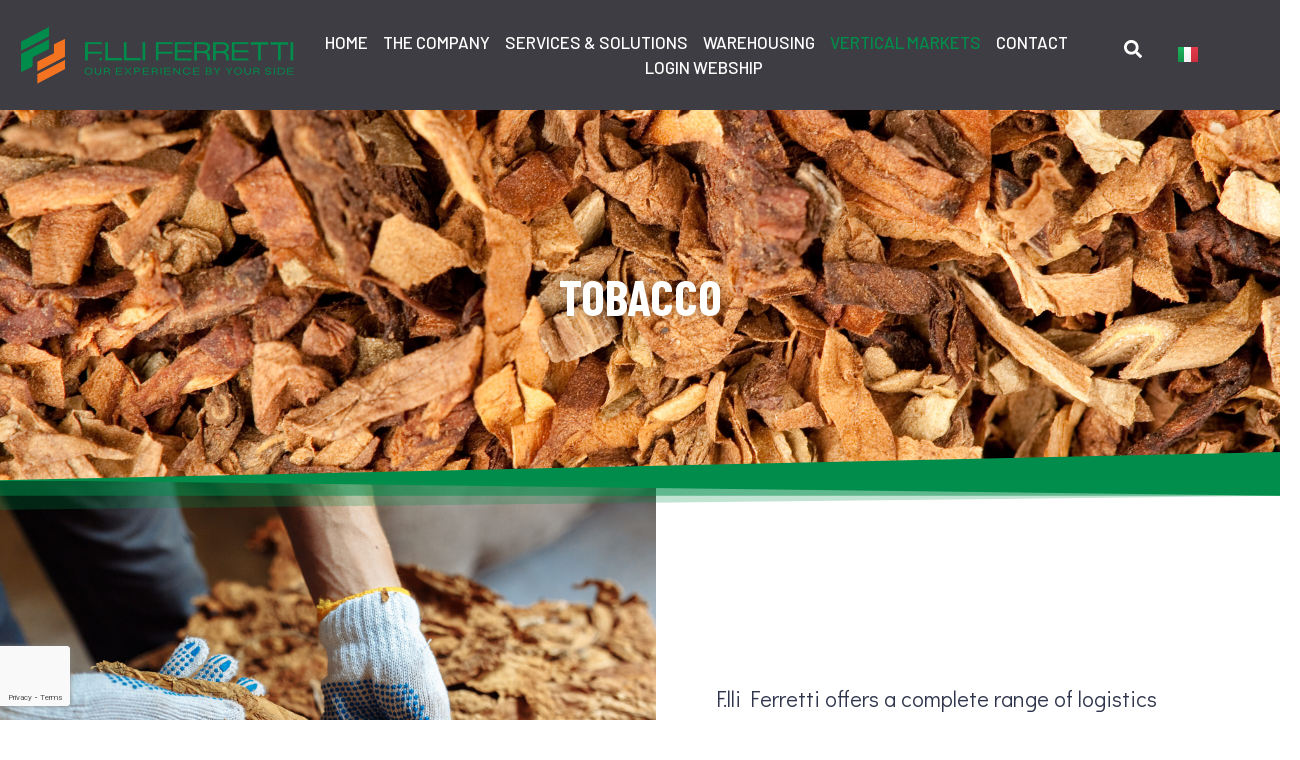

--- FILE ---
content_type: text/html; charset=utf-8
request_url: https://www.google.com/recaptcha/api2/anchor?ar=1&k=6LcJS24bAAAAALgCGBGmknTqeIZ4trVA7mc9ui8r&co=aHR0cHM6Ly9mbGxpLWZlcnJldHRpLmNvbTo0NDM.&hl=en&type=v3&v=PoyoqOPhxBO7pBk68S4YbpHZ&size=invisible&badge=bottomleft&sa=Form&anchor-ms=20000&execute-ms=30000&cb=rgmc6hvt5zrh
body_size: 48699
content:
<!DOCTYPE HTML><html dir="ltr" lang="en"><head><meta http-equiv="Content-Type" content="text/html; charset=UTF-8">
<meta http-equiv="X-UA-Compatible" content="IE=edge">
<title>reCAPTCHA</title>
<style type="text/css">
/* cyrillic-ext */
@font-face {
  font-family: 'Roboto';
  font-style: normal;
  font-weight: 400;
  font-stretch: 100%;
  src: url(//fonts.gstatic.com/s/roboto/v48/KFO7CnqEu92Fr1ME7kSn66aGLdTylUAMa3GUBHMdazTgWw.woff2) format('woff2');
  unicode-range: U+0460-052F, U+1C80-1C8A, U+20B4, U+2DE0-2DFF, U+A640-A69F, U+FE2E-FE2F;
}
/* cyrillic */
@font-face {
  font-family: 'Roboto';
  font-style: normal;
  font-weight: 400;
  font-stretch: 100%;
  src: url(//fonts.gstatic.com/s/roboto/v48/KFO7CnqEu92Fr1ME7kSn66aGLdTylUAMa3iUBHMdazTgWw.woff2) format('woff2');
  unicode-range: U+0301, U+0400-045F, U+0490-0491, U+04B0-04B1, U+2116;
}
/* greek-ext */
@font-face {
  font-family: 'Roboto';
  font-style: normal;
  font-weight: 400;
  font-stretch: 100%;
  src: url(//fonts.gstatic.com/s/roboto/v48/KFO7CnqEu92Fr1ME7kSn66aGLdTylUAMa3CUBHMdazTgWw.woff2) format('woff2');
  unicode-range: U+1F00-1FFF;
}
/* greek */
@font-face {
  font-family: 'Roboto';
  font-style: normal;
  font-weight: 400;
  font-stretch: 100%;
  src: url(//fonts.gstatic.com/s/roboto/v48/KFO7CnqEu92Fr1ME7kSn66aGLdTylUAMa3-UBHMdazTgWw.woff2) format('woff2');
  unicode-range: U+0370-0377, U+037A-037F, U+0384-038A, U+038C, U+038E-03A1, U+03A3-03FF;
}
/* math */
@font-face {
  font-family: 'Roboto';
  font-style: normal;
  font-weight: 400;
  font-stretch: 100%;
  src: url(//fonts.gstatic.com/s/roboto/v48/KFO7CnqEu92Fr1ME7kSn66aGLdTylUAMawCUBHMdazTgWw.woff2) format('woff2');
  unicode-range: U+0302-0303, U+0305, U+0307-0308, U+0310, U+0312, U+0315, U+031A, U+0326-0327, U+032C, U+032F-0330, U+0332-0333, U+0338, U+033A, U+0346, U+034D, U+0391-03A1, U+03A3-03A9, U+03B1-03C9, U+03D1, U+03D5-03D6, U+03F0-03F1, U+03F4-03F5, U+2016-2017, U+2034-2038, U+203C, U+2040, U+2043, U+2047, U+2050, U+2057, U+205F, U+2070-2071, U+2074-208E, U+2090-209C, U+20D0-20DC, U+20E1, U+20E5-20EF, U+2100-2112, U+2114-2115, U+2117-2121, U+2123-214F, U+2190, U+2192, U+2194-21AE, U+21B0-21E5, U+21F1-21F2, U+21F4-2211, U+2213-2214, U+2216-22FF, U+2308-230B, U+2310, U+2319, U+231C-2321, U+2336-237A, U+237C, U+2395, U+239B-23B7, U+23D0, U+23DC-23E1, U+2474-2475, U+25AF, U+25B3, U+25B7, U+25BD, U+25C1, U+25CA, U+25CC, U+25FB, U+266D-266F, U+27C0-27FF, U+2900-2AFF, U+2B0E-2B11, U+2B30-2B4C, U+2BFE, U+3030, U+FF5B, U+FF5D, U+1D400-1D7FF, U+1EE00-1EEFF;
}
/* symbols */
@font-face {
  font-family: 'Roboto';
  font-style: normal;
  font-weight: 400;
  font-stretch: 100%;
  src: url(//fonts.gstatic.com/s/roboto/v48/KFO7CnqEu92Fr1ME7kSn66aGLdTylUAMaxKUBHMdazTgWw.woff2) format('woff2');
  unicode-range: U+0001-000C, U+000E-001F, U+007F-009F, U+20DD-20E0, U+20E2-20E4, U+2150-218F, U+2190, U+2192, U+2194-2199, U+21AF, U+21E6-21F0, U+21F3, U+2218-2219, U+2299, U+22C4-22C6, U+2300-243F, U+2440-244A, U+2460-24FF, U+25A0-27BF, U+2800-28FF, U+2921-2922, U+2981, U+29BF, U+29EB, U+2B00-2BFF, U+4DC0-4DFF, U+FFF9-FFFB, U+10140-1018E, U+10190-1019C, U+101A0, U+101D0-101FD, U+102E0-102FB, U+10E60-10E7E, U+1D2C0-1D2D3, U+1D2E0-1D37F, U+1F000-1F0FF, U+1F100-1F1AD, U+1F1E6-1F1FF, U+1F30D-1F30F, U+1F315, U+1F31C, U+1F31E, U+1F320-1F32C, U+1F336, U+1F378, U+1F37D, U+1F382, U+1F393-1F39F, U+1F3A7-1F3A8, U+1F3AC-1F3AF, U+1F3C2, U+1F3C4-1F3C6, U+1F3CA-1F3CE, U+1F3D4-1F3E0, U+1F3ED, U+1F3F1-1F3F3, U+1F3F5-1F3F7, U+1F408, U+1F415, U+1F41F, U+1F426, U+1F43F, U+1F441-1F442, U+1F444, U+1F446-1F449, U+1F44C-1F44E, U+1F453, U+1F46A, U+1F47D, U+1F4A3, U+1F4B0, U+1F4B3, U+1F4B9, U+1F4BB, U+1F4BF, U+1F4C8-1F4CB, U+1F4D6, U+1F4DA, U+1F4DF, U+1F4E3-1F4E6, U+1F4EA-1F4ED, U+1F4F7, U+1F4F9-1F4FB, U+1F4FD-1F4FE, U+1F503, U+1F507-1F50B, U+1F50D, U+1F512-1F513, U+1F53E-1F54A, U+1F54F-1F5FA, U+1F610, U+1F650-1F67F, U+1F687, U+1F68D, U+1F691, U+1F694, U+1F698, U+1F6AD, U+1F6B2, U+1F6B9-1F6BA, U+1F6BC, U+1F6C6-1F6CF, U+1F6D3-1F6D7, U+1F6E0-1F6EA, U+1F6F0-1F6F3, U+1F6F7-1F6FC, U+1F700-1F7FF, U+1F800-1F80B, U+1F810-1F847, U+1F850-1F859, U+1F860-1F887, U+1F890-1F8AD, U+1F8B0-1F8BB, U+1F8C0-1F8C1, U+1F900-1F90B, U+1F93B, U+1F946, U+1F984, U+1F996, U+1F9E9, U+1FA00-1FA6F, U+1FA70-1FA7C, U+1FA80-1FA89, U+1FA8F-1FAC6, U+1FACE-1FADC, U+1FADF-1FAE9, U+1FAF0-1FAF8, U+1FB00-1FBFF;
}
/* vietnamese */
@font-face {
  font-family: 'Roboto';
  font-style: normal;
  font-weight: 400;
  font-stretch: 100%;
  src: url(//fonts.gstatic.com/s/roboto/v48/KFO7CnqEu92Fr1ME7kSn66aGLdTylUAMa3OUBHMdazTgWw.woff2) format('woff2');
  unicode-range: U+0102-0103, U+0110-0111, U+0128-0129, U+0168-0169, U+01A0-01A1, U+01AF-01B0, U+0300-0301, U+0303-0304, U+0308-0309, U+0323, U+0329, U+1EA0-1EF9, U+20AB;
}
/* latin-ext */
@font-face {
  font-family: 'Roboto';
  font-style: normal;
  font-weight: 400;
  font-stretch: 100%;
  src: url(//fonts.gstatic.com/s/roboto/v48/KFO7CnqEu92Fr1ME7kSn66aGLdTylUAMa3KUBHMdazTgWw.woff2) format('woff2');
  unicode-range: U+0100-02BA, U+02BD-02C5, U+02C7-02CC, U+02CE-02D7, U+02DD-02FF, U+0304, U+0308, U+0329, U+1D00-1DBF, U+1E00-1E9F, U+1EF2-1EFF, U+2020, U+20A0-20AB, U+20AD-20C0, U+2113, U+2C60-2C7F, U+A720-A7FF;
}
/* latin */
@font-face {
  font-family: 'Roboto';
  font-style: normal;
  font-weight: 400;
  font-stretch: 100%;
  src: url(//fonts.gstatic.com/s/roboto/v48/KFO7CnqEu92Fr1ME7kSn66aGLdTylUAMa3yUBHMdazQ.woff2) format('woff2');
  unicode-range: U+0000-00FF, U+0131, U+0152-0153, U+02BB-02BC, U+02C6, U+02DA, U+02DC, U+0304, U+0308, U+0329, U+2000-206F, U+20AC, U+2122, U+2191, U+2193, U+2212, U+2215, U+FEFF, U+FFFD;
}
/* cyrillic-ext */
@font-face {
  font-family: 'Roboto';
  font-style: normal;
  font-weight: 500;
  font-stretch: 100%;
  src: url(//fonts.gstatic.com/s/roboto/v48/KFO7CnqEu92Fr1ME7kSn66aGLdTylUAMa3GUBHMdazTgWw.woff2) format('woff2');
  unicode-range: U+0460-052F, U+1C80-1C8A, U+20B4, U+2DE0-2DFF, U+A640-A69F, U+FE2E-FE2F;
}
/* cyrillic */
@font-face {
  font-family: 'Roboto';
  font-style: normal;
  font-weight: 500;
  font-stretch: 100%;
  src: url(//fonts.gstatic.com/s/roboto/v48/KFO7CnqEu92Fr1ME7kSn66aGLdTylUAMa3iUBHMdazTgWw.woff2) format('woff2');
  unicode-range: U+0301, U+0400-045F, U+0490-0491, U+04B0-04B1, U+2116;
}
/* greek-ext */
@font-face {
  font-family: 'Roboto';
  font-style: normal;
  font-weight: 500;
  font-stretch: 100%;
  src: url(//fonts.gstatic.com/s/roboto/v48/KFO7CnqEu92Fr1ME7kSn66aGLdTylUAMa3CUBHMdazTgWw.woff2) format('woff2');
  unicode-range: U+1F00-1FFF;
}
/* greek */
@font-face {
  font-family: 'Roboto';
  font-style: normal;
  font-weight: 500;
  font-stretch: 100%;
  src: url(//fonts.gstatic.com/s/roboto/v48/KFO7CnqEu92Fr1ME7kSn66aGLdTylUAMa3-UBHMdazTgWw.woff2) format('woff2');
  unicode-range: U+0370-0377, U+037A-037F, U+0384-038A, U+038C, U+038E-03A1, U+03A3-03FF;
}
/* math */
@font-face {
  font-family: 'Roboto';
  font-style: normal;
  font-weight: 500;
  font-stretch: 100%;
  src: url(//fonts.gstatic.com/s/roboto/v48/KFO7CnqEu92Fr1ME7kSn66aGLdTylUAMawCUBHMdazTgWw.woff2) format('woff2');
  unicode-range: U+0302-0303, U+0305, U+0307-0308, U+0310, U+0312, U+0315, U+031A, U+0326-0327, U+032C, U+032F-0330, U+0332-0333, U+0338, U+033A, U+0346, U+034D, U+0391-03A1, U+03A3-03A9, U+03B1-03C9, U+03D1, U+03D5-03D6, U+03F0-03F1, U+03F4-03F5, U+2016-2017, U+2034-2038, U+203C, U+2040, U+2043, U+2047, U+2050, U+2057, U+205F, U+2070-2071, U+2074-208E, U+2090-209C, U+20D0-20DC, U+20E1, U+20E5-20EF, U+2100-2112, U+2114-2115, U+2117-2121, U+2123-214F, U+2190, U+2192, U+2194-21AE, U+21B0-21E5, U+21F1-21F2, U+21F4-2211, U+2213-2214, U+2216-22FF, U+2308-230B, U+2310, U+2319, U+231C-2321, U+2336-237A, U+237C, U+2395, U+239B-23B7, U+23D0, U+23DC-23E1, U+2474-2475, U+25AF, U+25B3, U+25B7, U+25BD, U+25C1, U+25CA, U+25CC, U+25FB, U+266D-266F, U+27C0-27FF, U+2900-2AFF, U+2B0E-2B11, U+2B30-2B4C, U+2BFE, U+3030, U+FF5B, U+FF5D, U+1D400-1D7FF, U+1EE00-1EEFF;
}
/* symbols */
@font-face {
  font-family: 'Roboto';
  font-style: normal;
  font-weight: 500;
  font-stretch: 100%;
  src: url(//fonts.gstatic.com/s/roboto/v48/KFO7CnqEu92Fr1ME7kSn66aGLdTylUAMaxKUBHMdazTgWw.woff2) format('woff2');
  unicode-range: U+0001-000C, U+000E-001F, U+007F-009F, U+20DD-20E0, U+20E2-20E4, U+2150-218F, U+2190, U+2192, U+2194-2199, U+21AF, U+21E6-21F0, U+21F3, U+2218-2219, U+2299, U+22C4-22C6, U+2300-243F, U+2440-244A, U+2460-24FF, U+25A0-27BF, U+2800-28FF, U+2921-2922, U+2981, U+29BF, U+29EB, U+2B00-2BFF, U+4DC0-4DFF, U+FFF9-FFFB, U+10140-1018E, U+10190-1019C, U+101A0, U+101D0-101FD, U+102E0-102FB, U+10E60-10E7E, U+1D2C0-1D2D3, U+1D2E0-1D37F, U+1F000-1F0FF, U+1F100-1F1AD, U+1F1E6-1F1FF, U+1F30D-1F30F, U+1F315, U+1F31C, U+1F31E, U+1F320-1F32C, U+1F336, U+1F378, U+1F37D, U+1F382, U+1F393-1F39F, U+1F3A7-1F3A8, U+1F3AC-1F3AF, U+1F3C2, U+1F3C4-1F3C6, U+1F3CA-1F3CE, U+1F3D4-1F3E0, U+1F3ED, U+1F3F1-1F3F3, U+1F3F5-1F3F7, U+1F408, U+1F415, U+1F41F, U+1F426, U+1F43F, U+1F441-1F442, U+1F444, U+1F446-1F449, U+1F44C-1F44E, U+1F453, U+1F46A, U+1F47D, U+1F4A3, U+1F4B0, U+1F4B3, U+1F4B9, U+1F4BB, U+1F4BF, U+1F4C8-1F4CB, U+1F4D6, U+1F4DA, U+1F4DF, U+1F4E3-1F4E6, U+1F4EA-1F4ED, U+1F4F7, U+1F4F9-1F4FB, U+1F4FD-1F4FE, U+1F503, U+1F507-1F50B, U+1F50D, U+1F512-1F513, U+1F53E-1F54A, U+1F54F-1F5FA, U+1F610, U+1F650-1F67F, U+1F687, U+1F68D, U+1F691, U+1F694, U+1F698, U+1F6AD, U+1F6B2, U+1F6B9-1F6BA, U+1F6BC, U+1F6C6-1F6CF, U+1F6D3-1F6D7, U+1F6E0-1F6EA, U+1F6F0-1F6F3, U+1F6F7-1F6FC, U+1F700-1F7FF, U+1F800-1F80B, U+1F810-1F847, U+1F850-1F859, U+1F860-1F887, U+1F890-1F8AD, U+1F8B0-1F8BB, U+1F8C0-1F8C1, U+1F900-1F90B, U+1F93B, U+1F946, U+1F984, U+1F996, U+1F9E9, U+1FA00-1FA6F, U+1FA70-1FA7C, U+1FA80-1FA89, U+1FA8F-1FAC6, U+1FACE-1FADC, U+1FADF-1FAE9, U+1FAF0-1FAF8, U+1FB00-1FBFF;
}
/* vietnamese */
@font-face {
  font-family: 'Roboto';
  font-style: normal;
  font-weight: 500;
  font-stretch: 100%;
  src: url(//fonts.gstatic.com/s/roboto/v48/KFO7CnqEu92Fr1ME7kSn66aGLdTylUAMa3OUBHMdazTgWw.woff2) format('woff2');
  unicode-range: U+0102-0103, U+0110-0111, U+0128-0129, U+0168-0169, U+01A0-01A1, U+01AF-01B0, U+0300-0301, U+0303-0304, U+0308-0309, U+0323, U+0329, U+1EA0-1EF9, U+20AB;
}
/* latin-ext */
@font-face {
  font-family: 'Roboto';
  font-style: normal;
  font-weight: 500;
  font-stretch: 100%;
  src: url(//fonts.gstatic.com/s/roboto/v48/KFO7CnqEu92Fr1ME7kSn66aGLdTylUAMa3KUBHMdazTgWw.woff2) format('woff2');
  unicode-range: U+0100-02BA, U+02BD-02C5, U+02C7-02CC, U+02CE-02D7, U+02DD-02FF, U+0304, U+0308, U+0329, U+1D00-1DBF, U+1E00-1E9F, U+1EF2-1EFF, U+2020, U+20A0-20AB, U+20AD-20C0, U+2113, U+2C60-2C7F, U+A720-A7FF;
}
/* latin */
@font-face {
  font-family: 'Roboto';
  font-style: normal;
  font-weight: 500;
  font-stretch: 100%;
  src: url(//fonts.gstatic.com/s/roboto/v48/KFO7CnqEu92Fr1ME7kSn66aGLdTylUAMa3yUBHMdazQ.woff2) format('woff2');
  unicode-range: U+0000-00FF, U+0131, U+0152-0153, U+02BB-02BC, U+02C6, U+02DA, U+02DC, U+0304, U+0308, U+0329, U+2000-206F, U+20AC, U+2122, U+2191, U+2193, U+2212, U+2215, U+FEFF, U+FFFD;
}
/* cyrillic-ext */
@font-face {
  font-family: 'Roboto';
  font-style: normal;
  font-weight: 900;
  font-stretch: 100%;
  src: url(//fonts.gstatic.com/s/roboto/v48/KFO7CnqEu92Fr1ME7kSn66aGLdTylUAMa3GUBHMdazTgWw.woff2) format('woff2');
  unicode-range: U+0460-052F, U+1C80-1C8A, U+20B4, U+2DE0-2DFF, U+A640-A69F, U+FE2E-FE2F;
}
/* cyrillic */
@font-face {
  font-family: 'Roboto';
  font-style: normal;
  font-weight: 900;
  font-stretch: 100%;
  src: url(//fonts.gstatic.com/s/roboto/v48/KFO7CnqEu92Fr1ME7kSn66aGLdTylUAMa3iUBHMdazTgWw.woff2) format('woff2');
  unicode-range: U+0301, U+0400-045F, U+0490-0491, U+04B0-04B1, U+2116;
}
/* greek-ext */
@font-face {
  font-family: 'Roboto';
  font-style: normal;
  font-weight: 900;
  font-stretch: 100%;
  src: url(//fonts.gstatic.com/s/roboto/v48/KFO7CnqEu92Fr1ME7kSn66aGLdTylUAMa3CUBHMdazTgWw.woff2) format('woff2');
  unicode-range: U+1F00-1FFF;
}
/* greek */
@font-face {
  font-family: 'Roboto';
  font-style: normal;
  font-weight: 900;
  font-stretch: 100%;
  src: url(//fonts.gstatic.com/s/roboto/v48/KFO7CnqEu92Fr1ME7kSn66aGLdTylUAMa3-UBHMdazTgWw.woff2) format('woff2');
  unicode-range: U+0370-0377, U+037A-037F, U+0384-038A, U+038C, U+038E-03A1, U+03A3-03FF;
}
/* math */
@font-face {
  font-family: 'Roboto';
  font-style: normal;
  font-weight: 900;
  font-stretch: 100%;
  src: url(//fonts.gstatic.com/s/roboto/v48/KFO7CnqEu92Fr1ME7kSn66aGLdTylUAMawCUBHMdazTgWw.woff2) format('woff2');
  unicode-range: U+0302-0303, U+0305, U+0307-0308, U+0310, U+0312, U+0315, U+031A, U+0326-0327, U+032C, U+032F-0330, U+0332-0333, U+0338, U+033A, U+0346, U+034D, U+0391-03A1, U+03A3-03A9, U+03B1-03C9, U+03D1, U+03D5-03D6, U+03F0-03F1, U+03F4-03F5, U+2016-2017, U+2034-2038, U+203C, U+2040, U+2043, U+2047, U+2050, U+2057, U+205F, U+2070-2071, U+2074-208E, U+2090-209C, U+20D0-20DC, U+20E1, U+20E5-20EF, U+2100-2112, U+2114-2115, U+2117-2121, U+2123-214F, U+2190, U+2192, U+2194-21AE, U+21B0-21E5, U+21F1-21F2, U+21F4-2211, U+2213-2214, U+2216-22FF, U+2308-230B, U+2310, U+2319, U+231C-2321, U+2336-237A, U+237C, U+2395, U+239B-23B7, U+23D0, U+23DC-23E1, U+2474-2475, U+25AF, U+25B3, U+25B7, U+25BD, U+25C1, U+25CA, U+25CC, U+25FB, U+266D-266F, U+27C0-27FF, U+2900-2AFF, U+2B0E-2B11, U+2B30-2B4C, U+2BFE, U+3030, U+FF5B, U+FF5D, U+1D400-1D7FF, U+1EE00-1EEFF;
}
/* symbols */
@font-face {
  font-family: 'Roboto';
  font-style: normal;
  font-weight: 900;
  font-stretch: 100%;
  src: url(//fonts.gstatic.com/s/roboto/v48/KFO7CnqEu92Fr1ME7kSn66aGLdTylUAMaxKUBHMdazTgWw.woff2) format('woff2');
  unicode-range: U+0001-000C, U+000E-001F, U+007F-009F, U+20DD-20E0, U+20E2-20E4, U+2150-218F, U+2190, U+2192, U+2194-2199, U+21AF, U+21E6-21F0, U+21F3, U+2218-2219, U+2299, U+22C4-22C6, U+2300-243F, U+2440-244A, U+2460-24FF, U+25A0-27BF, U+2800-28FF, U+2921-2922, U+2981, U+29BF, U+29EB, U+2B00-2BFF, U+4DC0-4DFF, U+FFF9-FFFB, U+10140-1018E, U+10190-1019C, U+101A0, U+101D0-101FD, U+102E0-102FB, U+10E60-10E7E, U+1D2C0-1D2D3, U+1D2E0-1D37F, U+1F000-1F0FF, U+1F100-1F1AD, U+1F1E6-1F1FF, U+1F30D-1F30F, U+1F315, U+1F31C, U+1F31E, U+1F320-1F32C, U+1F336, U+1F378, U+1F37D, U+1F382, U+1F393-1F39F, U+1F3A7-1F3A8, U+1F3AC-1F3AF, U+1F3C2, U+1F3C4-1F3C6, U+1F3CA-1F3CE, U+1F3D4-1F3E0, U+1F3ED, U+1F3F1-1F3F3, U+1F3F5-1F3F7, U+1F408, U+1F415, U+1F41F, U+1F426, U+1F43F, U+1F441-1F442, U+1F444, U+1F446-1F449, U+1F44C-1F44E, U+1F453, U+1F46A, U+1F47D, U+1F4A3, U+1F4B0, U+1F4B3, U+1F4B9, U+1F4BB, U+1F4BF, U+1F4C8-1F4CB, U+1F4D6, U+1F4DA, U+1F4DF, U+1F4E3-1F4E6, U+1F4EA-1F4ED, U+1F4F7, U+1F4F9-1F4FB, U+1F4FD-1F4FE, U+1F503, U+1F507-1F50B, U+1F50D, U+1F512-1F513, U+1F53E-1F54A, U+1F54F-1F5FA, U+1F610, U+1F650-1F67F, U+1F687, U+1F68D, U+1F691, U+1F694, U+1F698, U+1F6AD, U+1F6B2, U+1F6B9-1F6BA, U+1F6BC, U+1F6C6-1F6CF, U+1F6D3-1F6D7, U+1F6E0-1F6EA, U+1F6F0-1F6F3, U+1F6F7-1F6FC, U+1F700-1F7FF, U+1F800-1F80B, U+1F810-1F847, U+1F850-1F859, U+1F860-1F887, U+1F890-1F8AD, U+1F8B0-1F8BB, U+1F8C0-1F8C1, U+1F900-1F90B, U+1F93B, U+1F946, U+1F984, U+1F996, U+1F9E9, U+1FA00-1FA6F, U+1FA70-1FA7C, U+1FA80-1FA89, U+1FA8F-1FAC6, U+1FACE-1FADC, U+1FADF-1FAE9, U+1FAF0-1FAF8, U+1FB00-1FBFF;
}
/* vietnamese */
@font-face {
  font-family: 'Roboto';
  font-style: normal;
  font-weight: 900;
  font-stretch: 100%;
  src: url(//fonts.gstatic.com/s/roboto/v48/KFO7CnqEu92Fr1ME7kSn66aGLdTylUAMa3OUBHMdazTgWw.woff2) format('woff2');
  unicode-range: U+0102-0103, U+0110-0111, U+0128-0129, U+0168-0169, U+01A0-01A1, U+01AF-01B0, U+0300-0301, U+0303-0304, U+0308-0309, U+0323, U+0329, U+1EA0-1EF9, U+20AB;
}
/* latin-ext */
@font-face {
  font-family: 'Roboto';
  font-style: normal;
  font-weight: 900;
  font-stretch: 100%;
  src: url(//fonts.gstatic.com/s/roboto/v48/KFO7CnqEu92Fr1ME7kSn66aGLdTylUAMa3KUBHMdazTgWw.woff2) format('woff2');
  unicode-range: U+0100-02BA, U+02BD-02C5, U+02C7-02CC, U+02CE-02D7, U+02DD-02FF, U+0304, U+0308, U+0329, U+1D00-1DBF, U+1E00-1E9F, U+1EF2-1EFF, U+2020, U+20A0-20AB, U+20AD-20C0, U+2113, U+2C60-2C7F, U+A720-A7FF;
}
/* latin */
@font-face {
  font-family: 'Roboto';
  font-style: normal;
  font-weight: 900;
  font-stretch: 100%;
  src: url(//fonts.gstatic.com/s/roboto/v48/KFO7CnqEu92Fr1ME7kSn66aGLdTylUAMa3yUBHMdazQ.woff2) format('woff2');
  unicode-range: U+0000-00FF, U+0131, U+0152-0153, U+02BB-02BC, U+02C6, U+02DA, U+02DC, U+0304, U+0308, U+0329, U+2000-206F, U+20AC, U+2122, U+2191, U+2193, U+2212, U+2215, U+FEFF, U+FFFD;
}

</style>
<link rel="stylesheet" type="text/css" href="https://www.gstatic.com/recaptcha/releases/PoyoqOPhxBO7pBk68S4YbpHZ/styles__ltr.css">
<script nonce="OzScvtV8TKqkUju332OB9w" type="text/javascript">window['__recaptcha_api'] = 'https://www.google.com/recaptcha/api2/';</script>
<script type="text/javascript" src="https://www.gstatic.com/recaptcha/releases/PoyoqOPhxBO7pBk68S4YbpHZ/recaptcha__en.js" nonce="OzScvtV8TKqkUju332OB9w">
      
    </script></head>
<body><div id="rc-anchor-alert" class="rc-anchor-alert"></div>
<input type="hidden" id="recaptcha-token" value="[base64]">
<script type="text/javascript" nonce="OzScvtV8TKqkUju332OB9w">
      recaptcha.anchor.Main.init("[\x22ainput\x22,[\x22bgdata\x22,\x22\x22,\[base64]/[base64]/[base64]/bmV3IHJbeF0oY1swXSk6RT09Mj9uZXcgclt4XShjWzBdLGNbMV0pOkU9PTM/bmV3IHJbeF0oY1swXSxjWzFdLGNbMl0pOkU9PTQ/[base64]/[base64]/[base64]/[base64]/[base64]/[base64]/[base64]/[base64]\x22,\[base64]\x22,\x22w57Du8K2I8KFw5xcw4U/HcKtwqQ9wrPDtxRlHAZlwqETw4fDtsKHwofCrWNUwpFpw4rDqmHDvsOJwq0kUsOBNCjClmEpWG/DrsOqCsKxw4FudnbChT0uSMOLw4/CosKbw7vClsKZwr3CoMOJKAzCssKuc8KiwqbCqQhfAcOSw5TCg8KrwpnCrFvCh8OnKDZeVcOsC8KqdApycMOpHh/Cg8KFNhQTw60BYkVGwqvCmcOGw7/DhsOcTwxRwqIFwoUXw4TDkwo/woAOwp3CtMOLSsKJw7jClFbCpMKBIRMoQMKXw5/[base64]/NGF2w4HCmgcjTmtpLwTCm15Dw4zDnWjCgTzDrMK+wpjDjlM8wrJAYMOLw5DDs8K9wp3DhEsBw6dAw5/Dt8KmAWA/[base64]/[base64]/CoMOFakDCtAMvByggQjfDrMKWw4rCtMOAwqvCoG/DiwttGwvCmGh4KcKLw47DqMOpwo7Dt8ODF8OuTyLDn8Kjw54Pw7J5AMOcVMOZQcKawpNbDilwdcKOfsOEwrXClFVYOHjDtcODJBRXWcKxccOlHhdZG8KUwrpfw4tIDkfCg3sJwrrDsQ5OchJtw7fDmsKowoMUBG3DpMOkwqcOUBVZw54yw5V/[base64]/woVlw43DiwnDrXkcBFXCtE3DkB1Dw5ghwr7ChHxOwq/DrcKewogLMnPDo0bDhsOoA1fDsMOPwo4VE8OwwrbDqAYRw4tDwqfCh8ODw7oRw4hGJnDCuRBkw5JIwoLDosOtVUjCrlU3AFvCq8KwwpEGw6jCnFvCisK2w53CncKzHmoHwph0wq4LN8OYd8KIw4XCm8Olwp7CnsOzw70qL2XCsyl8HFhyw5FkCsKww5NuwoNhwq/[base64]/w7bDohprZsKMaCcow6vCgD/[base64]/[base64]/[base64]/[base64]/[base64]/CgwvCvcOgwpl8GMOOHcKaKsK7w4cnw5JHwrxXw51Pw4Zdwp88HyByD8Kswospw7LClQg+EiY5w5XChWN+w7J/w6xNwovCq8ORw6TCmg9mw4RPBcKsJcObEcKtfMKSeEPCjQR6dh1wwrvCpMOuWsOpIhDCl8KXR8Ogw4lDwpjCqCvCuMOkwp7CljbCpcKVwp/[base64]/DqA7DocOFw7JDw5dXLFfCmcOsS8OIXBc6GcOfw5fCtVDDr1DCvcKgZ8Krw7tPw4fCvCoYw4Qfw67DnMKhajA+w4IQZ8KoIcK2Oh56wrHCtcOMUXVFw4/[base64]/DkwDDrMOww4VMw47CnMOCw6vDkMKKw5Mtwq/Cknxqw5/CncKcw6bCtsO0w4TDs2UBwpBJwpfCl8Olwo7CikfDicOOwqh3Li9AOgfCsyxvfBXCqzvCqFFUVcKlwoDDoyjCpVxcM8ODw5kQU8OcH1nCqcKYwp0uKcOJAlPCp8O/wqDDksOwwrXCnxDCpVAYUlMYw7nDrsO9KcKRdBAHLcOmw6wgw5zCtsOJwqHDpMK+w5rDg8KXD0LDn1gHwrxnw5nDl8KkTRvCuxN6wqosw53DoMOGw4zCoGQ4wpDCrSgiwrt4KFnDjcKIw4bCgcOOLg9JUkl8wqnCgMK4N1/DuDxZw4PCjVVowrLDnMOUYG/[base64]/DmMKhSALCuz3CjlJ9LcO2w6UcwqnCksKQwpwqwr1vwrBtJmIeBV0iCkbCrsKAYMK7WA0YUsOywqsiGcOqw5ljacOQDwlgwrBjKMOpwonCnMOxYg1XwolgwqnCoT/CrsKiw6BKIBnDvMKewrHCowNneMKgwoTDkxDDgMKIw7N5w4ZPfgvCrcKzw43CsnbCmMKHRsOoHQp1wrHCsBQ0WQ88wqNbw7DCicO4wqDDr8O9w67DpUjCsMO2w6M0w5hTw50oRMO3w7fCgVPDoD/CljZrOMKQEMKHD3Aaw6IZccOHwpcawpJBbcKTw7ISw71AXMOLw4pAK8OUP8Oxw44Qwp9+E8KEwoVoSxp+N1FSw5B7BzrDu055wp/DpH3DvsK3UjfDrsKmwqDDgsOgwrE1wpxOD2EPTwsqBMO2w41jGAgNwr5GScKuwovCosO7ZA/Dp8KMw7RBKQ/CsxgDwqN1woFjNMK7wpvCrB1JWMOLw6trwrzDtDXCqcKHDsK3MsKLC1HDu0DCucOYw7jDjzYMaMKLw5vCs8OwT23Cv8Ogw4wbw4LCgMK5GcOcw7XDjcKdwrPCjcKQw4fCucKRCsOwwqrDnjNuPELDpcOkw5bCvMKKVyQqbsK9J3sewp02w7TCi8Olwo/CoQjCvVAHwodzPcKRNcK1b8KEwo48w7fDv3k4w5FMw7rDo8Kyw6QYw6xWwqjDr8O/GhQUwqhDKMKsWMOTf8OETgzDtAgPfsK7wofCqMOJwqgkwoAkwqZ+wpdOwp0aO3/DpB9FYhvCg8KGw6EgIMOwwqxXwrbCgizCvXJ5w4/CucK/wrIbw5RFfMO8wrNeCWcNEMKSWg/CrivCk8Osw4FTwpM1w6jCtk7CnkgPahRBVcK+w7nDhsOnwp1fHWA0w68IBS3Di3NPeVlEw49Ow5h9UcOsFMOXH0DCu8OlY8KPE8OueHrDgg5Ndz5Sw6NewoloEVF7ZEU2w4jDqcOcC8OSwpTDhsOdXMO0wr/CtRlccMK+wp8iwpNeUE3DvHrCksK6woTCicKvwrTDmFBRw4XDpFx3w6Q3YWRoZsKIdcKRGMOMwoXCocO2wobCj8KJMl8Vw7VbJ8OEwqrCoVEbbMKDecKjQMOkwr7ClMOow5XDnkM2DcKQbMK5TEsnwovChsOYC8KIaMKrY0EQw4DCtTIlADErwqrCuw/DucKWw6LDsFzCn8OGBxbCocKSEsKSwonCmHhkXcKJd8OcXsKRBcOlwrzCsGvCpcKSUkQPwrZDIcOOGH8tLMKLAcODw5TDpsKjw5/CtsOYLMKBdRhXw7vCn8Ksw5dhwpTDn2PCjMOlwrnCn1TCl0vDrVIswqPDr0pzwofDsRPDhm52wqjDuVnCmMOWSHzCssO5wq4uVMK3OnsUHMKfw6h8w5PDhcKAw5nCjhBdR8O7w5HDtsKcwqF6wpkgasKwf2XDg3XDnsKrwr3Cn8K2wqZ8wrnDrFfCmD/ChMKOw6NmSEEddEfCom/CgyXCjcKcwp/Dj8OtDcOjSMOLwrUOHcKzwq1Hwo9VwqFcwrV0LsKgw5vCpibDh8KMRWRELcKhw5TCpytLwo0zbsKrEsK0InbCgyd8NhPDqS8lw5FHY8K0BsOWw73CrXPCggvDi8KkdcOGwpfCm2/CjnzCv0PCgRYaOcKAwofCsyxUwoVDwr/Ct0FdXnBwFV4ywqjDm2XDnsKdTU3CssO6RURewqwmw7Bowr9Bw67Djg06wqHCmTHCpcK8P2fCsX02wpDCtWs6fUPDvxkiUcKXY0TCj24zwo7DtMKswoBHakPDjF4UM8K7MMOywonDkzPCqETDt8OLdMKJw4LCucO8w787NV/DrMKoZsK6w69TBMOSw5AYwrDCnsKTZsKWw5sJw5E8QsOdeGzCscO+woNjw6nCpsOlw7/DhcKoICHCkMOUJyvDpg3CmhfDksO+w4U0YcOHbkp5cAd4MWMjw73ChHIdw7zDrXrDr8OjwoEBw7TCtnEKBADDqF5kOkzDngEJw78pPBjCtsO9wrTCvzJ5w6ZHwqXDhsKcwq3ClHzCoMOuwpkEw7jCh8O4ecObAAwVw6YXNMKgP8K/WS5oXMKRwr3ChTfDjHBUw7pRPMKlw5zDoMOFw4RtH8Oxw4vCrXHCl3gucDcBw4N+UUHCrsKlw5FDdhUbTl8hw4h6w7JCUsKIOigGwrcww6gxUxDDucKiwqx/w5nCnWNabMK4RWU4GcODw5nDkcOIG8KxP8KhacKuw7s1OVZcw5FSOW7DjjvCg8Ogwr02woUVw7giLUvDtcK4LA9gwo/DsMK0w5ogwovClMKUw5FLb117woMQwoHCjMK5fsOnwpddV8Ouw4xVL8Onw69qOG7CuAHCg3vCnsKNVcO5wqDDjjxlw6kuw5A1w45Rw7Ndw4JDwrsQwqrCnR3CjT7Cpx3ChQYJwr5XfMKdwplBAz57PyBcw41/wo0mwq/ClHpPbcK7QsKJbcOXw67DsWdDCMOewo7ClMKSw4DCncKYw6nDmVIDwoYBMiDCr8K5w5QbFcKuV0dBwogBNsOIwonCizgywofCpj3Cg8Odw7YUHR7DhsK9wq8Cbx/[base64]/DvsKKwrTCrcOiFggMHcKmw4YJwrnChGJjJcKjwpnCkMO9HTlnFsOkwpsGwr3Ck8K1DUHCt17CosKPw7Nuw77CmcOaRsKpAFrCrMO3E07Cp8KBwrLCtcKGwr9Fw5/Cv8OeRcKqRsKvTn7DpcOyLcK0w5A+JR9Mw5DDv8OcBE0fH8OHw4pCwp3Cr8O1AcOSw5I3w7YvYUVLw75Lw5BmLhUfw6Rxw43Dm8Kmw5/CksOvJBvDvQLCvsKRw7Ymw4sIwqEpwpxEw5dxw6/CrsOke8KMfsOiUWElwpfDkcKcw6TCosOqwrBnw5rCgsOBTDcGH8KfY8OvAVQfwq7Dl8OsJsOPVjBSw4nCu2LCs0R3C8KPUz9swrTCo8KNwr3Dh1xow4IewqbDtifCtGXDq8KRw53ClwkfEMKVwoLDiBfCnRhowrw+wp/[base64]/Cs8Oia1rDo2HCk8OuVy8aGT7DoxjCkcONTRbDin/DkcOcbsOVw6Y4w77DqMOowq9bwqvCsh98w73CjzTDsEHCpcOfw4ECdHvCnMKyw6DCqz/DhMKaDcOYwrcWG8OHAGnCv8KKwpTCr3vDnVk4wphvC0QzaFQHwp4UwpLCqGh1GcOow5x0LMKew7PCicKowpjDrywUwr0cw60Mwq1rRibDsQc7DcKMwqLDrSPDmgFjIEXChcOWE8KEw6/Dh2zCiWdfwpogwqrClzbCqwjCp8ODGsKlwqVuAkzCi8O9S8KqYsKSfcO0ecOcKsKXw4TCg2Jww4pzfnokwoBIwpsfMV0/[base64]/DlhvCtsK1dH3CtGDCvcKkEjt2RhoNXMKjw65lwp1MXwXDt2Iyw4PChCUTwp3CoA7Cs8OvaQccwpwqTSsLw5JJN8KpSsKgwrxYFMOiRwHDtUAIKRTDiMOSLcKpXlU3bFvDq8KBH2nDrk/[base64]/DgUt5wqROw7HClgHCjDMEUAxnw4V0FcOSwpXCksOfwrrDocKSw5A/[base64]/CscOdZcKVNH4lw4LClSQZXWl9f0gcw7VALsOLwp/DgyXDsE7CokwAPsKYecKhw53Cj8OqchrCksKSXFjCnsKMOMKZUyYTaMKNw5PCqMKTw6fChXbCr8KKTsK3w73CrcKSfcOSRsKbw7dWTjBHw4vDh1TCn8OiHkPDqVfDqHg7w5vCtwBPGMOYwovCsXjDvjJpw5pMwo/DkmDDpAfDlwPCscKgKsOjwpITTsOiZGbDvsOjwpjDl1wZYcOGwqLDuWHDjGhAPcKqVXTDhsKMTwDCrG3CmMK/EMOUwpxxADvCjDrCpRFaw4vDkWvCiMOuwrVRDj5qGD9iLyYnaMOnw7MFRHHDrcObw4XDmMOtw6PDmH7CvMKew6zDqcKAw6wCfG7DiGkEwpTCj8OVC8K8w6XDoiTCjVYaw4IUwptqacOrw5PCkcOibRc/[base64]/DpMOzUGQ6w4nCpFNuwoUMKMOCKQ0Fb0wGQMKrw4nDtcOBwoLDkMOGw4hZwoZ2VB3DnMK/MlPDlRpCwqJpUcKnwqvDlcKrw6bDkcOUw6wywpYbw5HDiMOBDMKbwpvDtUlBRHHCo8O5w4Rrw5wjwqQQwr3ClGcKZjRGB1xhb8OQLcKbesKJwoXCicKJScOGw6hyw5ZywqxrazXCljJDWSvCoUrCkMKow7jCn2p/XMO/[base64]/woLDnCbDisOaw5bDil41w6U1w6nDtsK+CTINBcOgGMKmVsOlwqslw7c/c3rDhywsCMKwwoowwpjDoizCphXDhCzCvMObwqnDjsO/[base64]/[base64]/w5hAw6FrwrPCoXjDvD0JSMKzwr3ChsOVwq4VVMK6wr/CncO7akjDr0vCqDnDl2oRKk7DhsOHwr8PImTDoUp0NXwVwrJow5PCg0tyKcONw6Z0ZsKeYToxw59yd8Kxw4EQwqoSHH9casOcwrtYXGbDjsK/WsKuw51+NsK8woRTVWrDlADCmSPDsiLDpUV4w78hbcOfwrYqw6IUNk3CgcO5VMKwwqfDlQTDilolwqzDsX7CoA3CvMO/w7vDsiwYUC7Dr8OVw61Wwq1QNMKPL0jCtMKhwoDDjhlRGV3DisK7w4BzDgHDssOawpcAw7DDrMKUbiZkRcK7w4pAwrPDjcOjEMKLw7nDosK6w45AAUZpwp/CmjfChMKEwozCqsKlKsKOwqDCsClsw4DChlAlwrTCrVwUwqk/[base64]/eRhXwr8ewptYwqPDnVfDqSfDowfDlUUaUwBQKMKWXU3ChcO5wpIhJsO7XsOSwobCiWfCmMKFVMOww4YgwrUyAg8tw4xIwqAgGsOueMOKR0R5wqLDjcOMw4rCusOKFMOrw6vDlsK5GsKJP2XDhgXDhE3CrUbDuMOHwpzDqMOKwpTCsT5uYHMvdMOhw7fCuggMwoNRZQ/DmA3DusO/w7PCqx3DlnrCsMKGw7nDl8KCw5DDjAc3UMOhFMKXHTDDjlvDrHjDkMOdRi7CqzdIwqZIw7vCrMKoAmVfwr0NwrrCs0jDv3jDtTjDncOjZCDCozU8PGEPw6Q5w4XCh8O4IwlEw7xlWVIiTGs9J2bDrsKYwrnDmFDDiXcXOwF0w7bDq03Cr1/CoMKXMQTDkMKhe0bDvMKGKm4OUCosWXZJEnPDkjF/wopHw7QrE8Off8Kfw47DkzdRFcO0WGDCl8KGw5TCn8OTwq7Du8O3wpfDnwPDssOjEMKiwqoOw6vDnWzDin3DlkhEw79kTsKqKC/[base64]/[base64]/w7/CjsKhw4HDtn3DpWl2w63CjX9JWC/CpMOVdistw4h+TirCgcO8w4zDjFnDksKcwoJZw7/DpsOMF8KSwqMIw47DsMOQQsK2J8K5w6nCiyvCgMO2dcKIw7hww6ZBbsKRw45ewrITw6vCggbDrDDCrg5kY8O8EcKACMOJw7QfBTYAGcKGNiLDrBg7W8K7wpBIOTFzwp/[base64]/DjMKWwpUUwr/DrGEbwoHCiSluDsKkScK+NlvCtW3DpsKoHMKBwpfDnsObAMK/c8KxN0QPw6xqwovCuCpSR8OTwq81wqDCjsKTETXDkMOLwqgjJHrCgxJcwqbDmVjDk8O6OcOJfMOBa8OzJTzDn1kBPMKBUcOpwpjDqUtxFsOjwrBzPR7Du8O1w5PDhsK0OGttwonDsUvDkCURw7Arw5t3wr/CsxMUw7xdwolNw6PDncOWwrtOSBVaZS4OQXnCpznCncOZwqw5woRKEMOfwq9KbgVyw7Euw5PDmcKnwrppRH3DvsK2LsOGacK5w7/ChsOtO0rDqyV3ZMKaYMOfwp/CqmIMPxUnO8OrZcK+I8Kowpt1wqHCusOTKArCssKiwqlvwpw/[base64]/CilbCncOLfcKCwoFcYSzDncOfwrtMwpIRw57CocKIEMKNbnZaRsOywrPCn8OEwqkDb8Oyw6bCkMKxclBBYMKzw6EBwqd9aMO+w7EBw483AcOzw4Mcwq5AAcOBwr0bw5rDtQjDmQXCvMKOw4oGw6fDiQzDnwlrQ8OtwqwzwrnCn8OpwoXCvSfCl8K/wr97Sg/CnsOGw6fCpEzDu8OnwrHDr0LCj8OzWMK4eXAUIV3DtzbCtcKAecKrZMKdbG1LSnZiw68Nw7PCisKJNcOyIMKBw6hfZiJvwqhtLj3DqAhlaEbCgjzCl8KBwrXDscO/w4d9AVDDj8Ksw6HDskEjwqc8SMKiw7/DkhXCrhBXJcO2wqk+bAUXWsKqI8KzXSvCgxzDmSg+w7DDn05mw6rCjzBGw5vDhEsvVhkvUn3CkMKcAxFyaMKVQREawpcIcg4JGw5MSmplw7HDtsK5w5zDrUvDhgNLwp4Gw5LCuX3CtcOLw6gSATMIAcO1wpjDimpywoDDqMKsQgzDocO1LsOVwq8uwqzCv28qdWgYD0/DiltiNMKOwpU/w44rwrJwwq7Dr8Oew6hxC0oUG8O7w5VqcsKAZ8OwBB7DpGM4w5PCh3vDjsKwWEHDncOpwqfDt1JiwqTCg8K/DMOMw7jDphMjLgHDo8KNw6TDosKkZjZWfhISbMKrwoXCtMKnw7vClnXDvy7CmcK3w4fDvAlmQsKzR8O7bV9hZMO6wr0lwqEVQmzDhsODSAxXK8K6w6DCkBhmw5JOCn0mWUDCqkDDlMKqw47DtcOERQ3CiMKIw4/Dg8K4EDVZCWnCsMOPSXfCvR43wpd6w6J7C3PCpcOzw65LRDA8CsO6w5hHLMOtw59zbXZjGC3DnlIxW8Oywphmwo3CuGHDvMO3wod7YsK4YXRZaUwEwo/DvMOfRMKSw6/[base64]/DiBwHCD5eBMKQw48Wwrc5UGZHE8OkwroSU8OXwpBxZsOEw5A0w7TCjBHCsQRVNsK9wozCvsKew5HDpsO9w4PCtcKxw7bCusKww4Jgw4lrMcOubcKtw71Aw77CnD1ND2kfKMOmIQFxMsKvEn3DiTg/C14gwqLCt8OYw5LCiMKiUMOIdMK4UV1swpZLwqzCqQ83ecOUQm/Dq3XCmsKMZ2/CocKCF8OQZVxUMcOhOMOeNHnDvglSwqo/wq4GXMOFwo3DjsOAwrHDvMOUwo8MwqldwoTCiGjCt8KYwp7CjDDDo8KxwrVSJsO2HwzDksOXKMOvMMKTwoDCsyDCiMKFasKPNUklw7fCq8Khw5AYCMKPw7TCuFTDuMK5P8KZw7ZZw5/CiMOwwoTCtSEaw4oMw7HDpcOXZ8Kzw6DDusO9VsO5OyRHw4p/wpRHwo/[base64]/CnsKXw4vCscK3w5zClHF9J8OJDCLDnhVnw6DCuMOECMOtw6HDogLDocOfwrNkOcKcwrbDh8OLTAowbcKgw4/CvVUGTgZIw4LDlcK2w6MQY3fCm8Osw7rCtsOpwpTDnBIjw5Bmw67DsTnDnsOEfFNlJE8bw4ViWcKJw5ZSUG/Dr8K1wpfDgw0tJcKCNsOcw6QDw6RPJcK0DATDrDASO8OswopQw5c/GHtCwoE3MmDCvDHDscKkw7d1CMKPck/DicOGw63Cm1jCscK0w6TDv8OUaMO+I1HCk8Kvw6fDnBoEYlbDm0XDrgbDl8KoXlpxecK3MsOEOGgGMzEkw6xGZg3CnlNxGiBvCsO4Zg/ChMOowp7DhhQ5D8OuSCLCqB3DkMKoKHNfwoI3KHHCrHIOw7TDlw/DrMKCRGHCiMO+w58yMsOaKcOZWk7CoD4IwoTDoj/CgcK7w7DDqMKEAlglwrxzw6w5DcKmDMOYwqnCrTgfw5vDrGxTw5rDihnCvgY+woMPRMORT8KDwrE/IDXDqxQCIsK5JmrCjsK9w7ZcwrZkw5Y8wqLDpsKSw4PDm3nDgnURWcKaEUtMXRHDmDsJwojCvSTClcOTAR8vw74/BWUDw73Dk8OjfULCvRByTsO3K8OEB8Oqe8OUwqlawoPCsg8VNkvDtFrDsiTDhk9sCsKAwptaV8OXIG1XwrTDgcK8ZF1bVMKEBMK9wpPDtXzDlSRyaTldw4DCqxDDojbCnnd3HUV4w6jCtW/[base64]/CnHLCjy3ClcOWdW/CosKvKsOTwpwYYxQJNwfDn8O1GRLDlGtlOj1zeFTCpz/[base64]/DlcOKw7ZFwpfCpMKzZw46w5XCiVAYflLCucOLIcOhOgcEYsKBFsKjTns+w4MWLhbCkAnDnw/[base64]/DqcKGTcKqGFlwaFs0CMKYwqPCgnTCpcO+KsOEw4HDhDjDpcOXwo8Rwq8zw7c7EcKjDCzDg8KDw7PDlsOFw5xMw4kVfEHCtXpGX8ONwrPDrEDDisOYX8OERcK3w4d2w5PDlz/DuHVmE8KNa8KcVGxpQMOvWsO8w4FEaMOXB2/[base64]/wq/Dh8KedQsHNmMqwpDDt8KCw7PCmsOywpQtw4LDp8OLwrdcY8KKw7HDjMKVw6zCoFhkwoLCvMK5a8OtE8OBw5TCv8O5SMOpbhhaRRjDhQo3w6AKw5fDm3XDiGnCt8OYw7TDmjbDicO0cx7Dkjddwqg9F8OzJ0DCom/Dt20SAcK7ARbDvgJ3w7PCiARIw4TCkhTCu3duwox5Ul46wpM4wr1lAgDDgn1rXcOlw40Xwp/DpsKuJMOSYcKIw5jDssOsQ2JKw6nDg8Kmw6tnw4TDvEfCisOmwoppwpFHw7PDicOUw7YYbRPCugAHw7IEw7zDlcOfwqYYEnJWwpZNw4/[base64]/DjnLDssOHZMOlb8OLwpNgXsKXecKFw6MvwrnDlVZ/wrIgB8OxwrbDpMOxf8OcesOvQzDCqsKKRcO1w6xcw7JXfU9BcsKowqPCknnDnE7DumTDtcOcwotcwq0twoDCiFpbC0Zfw7huLy/CjyNDVy3CsUrCpHpyFj0UP1bDqsOgCcKYVsOUw4DCth3DtsKZAcOmw71gU8OAbW3CkcKhPV5BPcOzDFLDhsO/Xj/CusOlw7HDlsO1AsKhMMK2ZV5jKijDvMKDAzDCvsK3w6DCgsOyfyDCnAkKEMKSPUDCisOow6wpJ8K0w6B4LcK3GMK0w6/DvcK/wrHDssOGw4VTTMK3wq8hLSEgwoLCocOgPhBzTQxwwoMawrRwI8KkUcKQw6pQEsKxwqw1w7JbwonCp2Ifw6Btw4IVOVkVwqjCpWt2U8K7w5ILw4VRw5FNasKdw7jDi8K2w4IcT8OxaWvDsirDs8Ozwq3DhHbCpGPDp8KNw7DCvwnDqA/DqxzDoMKnwpbCicOfIsOSw6Y7G8O8PcK2RcOgeMKYw4AqwrkHw67DucOpwq0lMsOzw5XDvhgzRMKxw5Q5w5QDw5M4w7lEbcOQE8OPXsKuDRZgQCNQQHvDviTDlcKtGMOjwo4PZQY3fMO7w6vCpWnDgEBOLMKew5/CpcKGw4bDk8KNEMOYw7DDjDTCocK8wqvDozQIJMOEwqhawpkiw712wrsRwpFUwoNrNlhiBcKuQMKcw6pUOsKnwrjCqcKrw6rDuMOnMMKwJEfDoMKdWXZdL8O2ejHDrcKnQcOaOgYuDMKUWn0pwqnCuCIMdcO5wqM3w7/CnsOTwqnCscKzw6fCkR7ChELCnMK0IHYGSzV8wo7CllHCi1/CggXClcKcw5IwwoUjw6hwUn9RdkDCsVs0wqspw4dJwoXDnCvDhzfCrsKZOm59w7LDksOHw6HCsSXCtMKJVMOSwoJdwrMafAdxfcOrw6/Dm8OuwrfDm8KsPsKFMB3CjEZGwr7Cr8OiFMKDwrlTwqpXF8OMw5pPZXnCs8Odw7Jab8OGTBvDtsOzaWYHKHw/bkTCvSddGFzDkcKwCUwxTcOGSMKUw5LCj0DDk8Kfw4M3w5jCpxLCg8OrM1TCi8OmZ8KTEF3DqSLDl1VxwrY1w49TwrXDiG3DrMK6BV/[base64]/[base64]/W8OIw4F3UVnDtUHCrCIewqLDhcKBwq9uecKkw7vDpFPDsQbCjFpfE8K3w5/CnhnCo8O5CcO+HcKsw7Agw7tFCEpkH0vDgcO8FDPDo8Oywq/[base64]/dMKbw5jChcO/wpQyFMOqwoVMTWHDisKCJifCjDFeLWrDlMOww7DDqsOPwptYwpvCl8Ktw4hPw4drw4U3w6rCmThgw6Q0wpUvw7AgYcKyK8K5ZsKhw44uGcKnwqdgUsO2w7MiwoxJwroZw7vChsKcMsOmw7PCgQsSwqVWw6kXXi5nw6XDn8K+wrHDvhfCm8OBOcKdwpo8AsO3woFUTU/CicOBwpnChBrDgMKcK8Ocw4PDr1rCucK4wqIow4fCjzRnBC0vcMKEwoVDwonCrMKQQMOEwobCj8KXwrrDssOpID0sHMKNFcKwVScCBx7Cmj1dwrwWV1LDsMKoC8OPWsKFwr0mwqrClxZkw7LDlMKWZ8O8MCDDssK8wr52agzCnMK0GWN5wrBWecOAw7tjw6PChQHCui/CuQTDmsOsA8OZw6bDqSfDi8KXwrnDiU1IPMKZJMO9w6rDnk3CqsKmZ8Kfw4PCq8K7IkBiwpLClVvDoRXDrDRCXMO8UC9yPsKUw7zCq8K/[base64]/Cl8KCZMKXTBbCpsO7w5XDg8OOUsObw77Cn8K6w4IIwqELwphuwoPCpMONw5YXwqrCqcKLw43DiCtgH8OMVsOtWyvDsFMQw5fCimY2w7TDhxhxw502w6LCtiDDij1ZL8K2wrdHHMOaK8KTJ8KJwpgCw5vCrhTCj8ObMGI/HQXClETCth5xw7dlWcKzR3pVTMKvwrHChH8DwoVSwqbDg11sw5bCrk0/bTXCpMO7wrp+Q8Oow4jCqsOqwpZrdl7DrGxOFUgBWsO3J3IFRmTCqsKcURtnPWJrw7vCi8OJwqvCnsOrUnceDcKewrIDwoYdwpnDlsKhZCDDuwQpRsODRmPCsMKsIxbDjMO4DMKTw493wrLDmT/DnHzDgAfCjGXChEjDn8KtdDE6w5cww4QwEMK+QcKJIj14ET7CpRPDtjnDj0rDokTCjMKHwpRNwrXCisKyFl7DiCjClcOPMzfDiFzDnMK4w6Q+BcKcEFQzw7bCplzDvT/Di8K/X8ObwonDtSQnRHTCsj7CmGPDlT1TYwrCuMOAwrk9w7LDo8KrWRnCkBF+DjfDqsONwpfDuWnDt8ORHhXDo8KWGmJhw5tRw7LDmcKjYWbCtMOEHSksZ8KnMSnDljbDuMOKNljCuhELDsOVwoXCvMK7UsOuw77CrBpnwrl0wp9FOAnCqMK2AMKFwrJ7Pm14ExZ/BMKtAyEHfATDvh95KhRzwqjCnijDncKaw4PCgcOBw5w4fzPCqsKawoIxGzbCjsOGahZuwq0rensYbsO2w5bDkMK/w59Lw69zQiHCuFlRGcKbw5VxTcKXw5AmwoZgaMKTwo4tMgA5wqRjacKiw7pZwpHCv8OaB1PCmsKuZSUiwroZw6JFQgjCvMOMbWvDuR0NHTE0XQ8XwpVfcjvDqhXDvcKEJRNDNsKeLcKKw6JZWS3Dv3/CjFI6w7UIXm/CgsOewpLCuG/CiMOcY8K9w7QjEGZOCk/CiTUDwpzCvsOfGjnDpsO5Awl9YMOzw7HDs8KAw77CiAjDsMOhCEzCmsKIw4UOw6XCqgrChsOMD8O+w5J8B1IDwoXCtz1kTifDryw1Sh46w4Ylw4vDh8O7w4UWCyB5FB8cwrzDu0TChkA8GsKRLhbCmsO/UCvCuQDDvsKnHylTeMObw4XDkl5sw4bDnMORLcOvw4TCtMO5w5gXw5PDh8KXaDzClFVawojDhMOLw7sdeyLDgsOaf8OFwqkbEsOLw4DCqMONw6DCtsOCAcO2wpTDr8KpVyoZZx1NP08Jw7wQFBZrWmwPOMKaK8KEak/DkcKRMRpjw5nChRTDo8KMIcOOUsK6wonCpzh2cx4Xw41wIcOdw6AkHcO1w6PDvXbCtjQQw77Dv1x/w5w1IH9lw6DCo8OaCX/DjcKPH8ODR8KRf8Kfw7vCpWXCicKkO8OBd13DlSHDn8OBw4LCs1NwdsO2wpUpJE9Xc2PDtHQjW8Kww6B+wr0NZ1PCiE/[base64]/DrsKUCMODwqzDqMKiLsOiMcKWw4F1w5BVwonChT/CjyofwpHCmih+wqvDtQ7DpsOrM8OTfXliNcOdIyUkwrLCssOYw4EEXMKgdnTClDHDvmrCkMKNOzhUf8Ofw6/ClgnCosOYw7LDvDpeDXjCnsOKwrDDiMKuwr/CtyJnwoHDk8O7w6l+wqYLwps2Rkl8w6/Ck8KILSXDpsOPchHClEzDqcOdPmhPwosZwoptw6JIw7fDlTwnw5wKL8OSw7IewqHDihtSEsOJwrDDh8OyPMKrUCxpMVAGcTLCv8OcXcKzNMO4w74jSMK/AsOTScK7DsOJwqDDuxXDjTEuRFbCqcKzDDbDjMOow7HCusO3ZDLDqMOTeg5MeFDCvXJXw7nDrsKeScOjAMO5w5rDpxjDn09Tw7zDhcKQDDPDhHt0QlzCvUYXShJQWmrCv1lUw5o2wqEEb09hwoVQHMKKYcK2N8OcwpLCq8KPwqPDuWbCkgAyw4Zdw4RAMR3CgQ/[base64]/[base64]/Dmxg3esOOwojCtcKgCkc5wrgswrDCs2w+YljCkRYHw59awrBnVH4xLcOQwojCqcKMw4Mnw7nDqcKUNyDCv8OAwrVGwoDDjVnCq8OPXDbCpMK/wrl+w5kFwpjCnMKuwoYRw7TCox7DvcODwpAyPTLCucOGUWzDhQMobn7Dq8KpL8KcGcOGw51NWcKewoNZHzZcJS/[base64]/DjMKNw5XCtXoqwpRTw7vCvMOhwrRawr/CocOGdcKyUcKrM8OdE2vDuXkkwo7DkWQSZwjCiMK1Uz4AY8OjJsKEwrJKU0jCjsKOG8KGLxLDk2vDlMOPw77CmjtPwpsqw4RGw5zDgDLCsMKDHk0sw7cFw7/CicKQw7fDksO9woopw7PDhMK9w6jCkMKKwpfDhULCgW53eD05w7PCgMKZw7MjE2oKAkXDmg0qZsKpw7MjwofCgcKsw6PDtMOPw40ew4gYHcO6wotHw6xFJMOJwqPChXzCpMOTw5nDtMKeC8KId8OKwoZHIMOpZcOJVUjChMK/w6jDkg/[base64]/Cn8KxwozCqj7Dn8Ojw7XDisO9wqBtwophNMOdwp/[base64]/[base64]/wqwkV8OBw5PDusOrYcKkFBxdJSABwp5Cw57CkMOiLFhPAMKvw4cXwrJHUDYrI1XDkcKdbCMadRrDqsOyw4TDlF3CoMKiXzh7WjzDmcKhAyDCk8OOw53DugzDpwU+XsKHwpJFwpbDpDk/wpTDrH5UAsOfw71uw6V7w418MsKebsKGKcOhfcK8woUFwqYmw4AOX8KlJcOmEsKSw73ClMKpw4LDmjV/w5jDnXsbEMOoaMK4ZMK1e8OoTx5tQcOTw67CnsO8wp/CucKjYlJmLsKOQVNbwr7CqcKnwp7CqsKaK8OpTg8HQiYTU1QBTsOYEcOKwozCtsKrw7sQw4jDq8K+w4BrecKNX8OFRsKOwosOw5HDksOHwpnDoMO4wrQ/EGXCn3vCq8O3RmHChsKTw6/DrwLDiUbCv8K4wo1lCcOCUcOzw7PCkTDDszhewpzDl8K/U8Oqw5bDnMO1w710OMOSw4/DosOqBsK1w5x+XMKUNC/Ck8K+w4HCsWEDw7fDjMOQYwHDn3nDocKVw6diw5g6FsKjw5FkXMOCZVHCrMK7AxnCknPDmkdnSsOYZGvDtkvCjx/[base64]/Dt8OowqxqaTgiw5dgwrTDiMOyw445wo8TwojDhmQ7w6lww70Aw5R6w6xTw6DCmsKSSG7CmVVvwrQ1WSAzwqLCrMOLWcKvLUbCrMK/JsKdwrnDgsODLMKzwpXCu8OtwrdVw7gVKsK4w4cswrUJIUVBMmN+GcKwVG/Dp8KzWcO+cMKCw4Elw6p9YAMnfMO/[base64]/DmD7CuAHDvnnCn8KdFxrDinbDv8K9w4kKwrTDpxZswo3Ct8OaI8Kna1pvcE8nw4hJZsKvwoHDoEJzLsKlwp4AwrQMPGjCl39FdkQZQinDrllSeBjDtXLDm2Juw6rDv09Hw6/Cn8KUc3trwpvChMKRw4ULw4t4w6MydsORwrvDrgLDtFjCvlVEw7fDt07Di8K/woA2wqQsWMKSwpzCkcOPw4Bswppbw4DDgEjCuR9Gbg/CvcOzwoPCpsOKP8Opw4vDnELCmsO2bsKtRSwbw4vDtsOzHVRwZsKEZmoewr1kw7klwrwxfMOCP2jDs8K9w7YcVcKJRjdkw5cFwpfCvT1AfcOwFUnCocKYakXCkcOXGiRSwqBBw60ffMKHw7XCpsOvfsKHcCodw4vDk8OZw4MsN8KLwol/[base64]/[base64]/MsO/fMKJw4dCwr7CrcKqHMOieQDDiyYNwqprScKewp3DoMK1woQ0wpAfHCnCl3XCgyDDq03CtCl0wq0RLigzCVtowooVQsOSwp/Dpl/CnsOKJTnDgCTCrVDDgFhrRHkWeWgxw7R0IsKUV8Ofwp1DSk/DsMOfw6vDo0bCk8KJRFhEETTCvMONwrAZwqc2wo7CuE91Y8KcTcKwTX/CjU4TwrXCjcODwqUWwqlhW8OKw5Vfw64lwoIDasKyw7LDg8KaBcOyDXTCiC5BwojCgR7Dj8Klw6cMBsKgw67ChgcWIVzDsxQiCwrDrWNyw5XCscOfw7R5YBMPDMOmwr3DicOWQMOuw51ywo0tZsOUwooLT8KQJhE+MWp6w5DCk8KVwp/[base64]/ch/Dk8OIFSI3w6QNfzJAY8KdLcKkG0vDlBV9dkfCsH9kw7JLf07DmcOie8Okw6/CnlvClsOuwoPCnsKfDUYXwoTCo8OzwrxPwoYrHcK3L8O3dcOHw411wpnDqzbCncOXMgrCn3rCosKkRhrDg8OsWMOpwojCqcO3wqgtwqFZP2vDuMOlZRUQwpPCty/CsF/CnGM/DnB0wrXDu1ENLX/DtlLDpcOsSx5iw4VqFTkac8KKXcO/DVLCuGTDqMOAw6whwqNdd0RWw6EWw6fCni3DrGdYP8OsIjsdwoRRfsKrG8OLw5DClhBiwrNBw4fCplLCjkTCtcOkNwbCixTCiVIQw6wPZnLDlcK/wphxHcODw7bCiW3DrV7DnwRXe8KKV8OFfcKUDXsyWFlgwpF3worDskhwHcO0wrXDhsKWwrYoBcOAZsKBw4I4w7EaU8KPwq7Cm1LCuSnCqsOFNw7Ct8KMNsKiwq3CqjFDMlPDjwPCr8Olw556B8O1MsKNwr93w5p8alHCosOPG8KDaCtIw6XDrH5vw6crdF/DngpQw4VUwo1Xw6FbZCDCinHCtcOJw7jDo8Orw5HCrl3CncOowpFGwo94w4cyWMKNZsOMZcKfdzzDlsOQw5DDlV3CtcKmwoElwpTCqHXDpsK9wqHDscOtwqHCm8O/UsKPKsOYSkskwoQEw510Fw/[base64]/CmRpewqhoMHzDmSbCnMOSw6TCnGTDnB3DhRIkWcK8wpDCjMK8w7fChn14w6HDpMOiaRvClMK8w4LCsMOHSj4NwpDCmCIEPEobw5rCnMOLwq7Cqh0VCk/ClhDDg8K5W8KaHH9gw6vDiMK7E8KWwqhkw7p4w7zCjlTCuG4cPRvDjcK5f8Kuw7ASw5TCr1jDskYLw6bCs2PCtsO2FVsWMh9edGTCnWY4wpLDi2nDu8OCw6/[base64]/DvsOYwp5Pw5zCuFt3C8O3VsKbG2zDisKMQEtAw58XW8OuHWfDlXt4wpsSwq4Rwq1HXh7ClgjCjW3DiSvDgy/DvcOLD3ZlQGY3wp/CrjsRw5jCkMKEwqIPwoTCucOqVGdew7R2wp0MdcKxfSfCk23DmsKufVZwHVDDrsKffy7ClloZw6cJw6geOiFvO3jCkMO7eV/ClcKTUMOxRcO5wrF1WcKcURw3wpPDqFbDsjEaw6MzFRtUw5dcwojCpn/Drzd8JBR0wr/Dh8KOw6FwwpEkbMO5w6IEw4/CscK3w4PChQ/DnMOCwrXCgUQ1DXvClcO0w6AHUMKlw7sHw4/CoSlCw4FMSwZbGMKYwr1dwpPDpMK8w7o9LMKUN8KLKsKLNGwcw70Bw4LDj8OHwqrCoR3CokoiWSQYw4XCiVs5w45WScKrwqVoasO4GR5AQFk4d8KbwqXCiBIQCsKZw4hTWcOLUcOBwrjCh14/w5LCs8Kuwrxvw5ETdsOJwpbCrgHCjcKNw4/Dh8ORRsK8VyrDhDvCuTXDi8OBwrHCpsO5w4tqw78pw67Dm3PCucO8worDlE/DrsKECl8mwokOwplbU8KVw6UhcMKRwrfDknHDlSTDvhx8wpQ0woPDnBDDn8KfYcKJwrLCncKRwrYTKhjCkSsDwphlwrFvwoVkw5dMFMKnTAfCs8KPw4HCssKLFTtzwp0JXy50w4/CpF/CsWApbsOpBFHDglnDjsOEwq7DhFUVw6TDsMOUw7pubcKswpLDjxPDg1bDiSA5wqbDnTbDm20sKcO6HMKbw5HDoT/DrgXDg8OFwoM+wpl3LsO5w5gUw5cAfMKywoQOCsOyck8+LsOeO8K9UTlPw4QnwqPCrcOwwrI/wrXCvz7DoAFIMDPCiibDvMKFw6t6wrbDtzjCpigFwp7Cu8Kmw73CtxEzwq3DpHzCs8KQQ8Kow6/DiMKawqfCm086wp4GwpjCqcOwE8KuwpvChwUfUyViTsKswoNMRyg2wp5tTcKKwqvCkMKxBk/DscOaXcKeVcKLQWgLwo/Cs8KAa3TCj8KoL0LCmMKnesKXwooBRzrCgcKCwrXDk8OZa8Ovw6AWw5t2DhAzCHlOw7jCicOlb2USOMOaw57CmsOswos1woPDnkB1JMK2w4A8C04\\u003d\x22],null,[\x22conf\x22,null,\x226LcJS24bAAAAALgCGBGmknTqeIZ4trVA7mc9ui8r\x22,0,null,null,null,0,[21,125,63,73,95,87,41,43,42,83,102,105,109,121],[1017145,275],0,null,null,null,null,0,null,0,null,700,1,null,0,\[base64]/76lBhnEnQkZnOKMAhnM8xEZ\x22,0,0,null,null,1,null,0,1,null,null,null,0],\x22https://flli-ferretti.com:443\x22,null,[3,1,2],null,null,null,1,3600,[\x22https://www.google.com/intl/en/policies/privacy/\x22,\x22https://www.google.com/intl/en/policies/terms/\x22],\x22jkjqdbyKf71F8qhV7A02KuJKlPITUsAQXAeFgKfSKzg\\u003d\x22,1,0,null,1,1769126540247,0,0,[43,163,227],null,[220,176],\x22RC-Qww1g8kYul0GFw\x22,null,null,null,null,null,\x220dAFcWeA4eh8_bdDvgVwRklT-kgtxfcF0sLzHmhj0JJltkk9MYF573HpN9qjTnDDt4OfKycYH9w688feI3yu7fi-t1Kf5vJi7JUg\x22,1769209340225]");
    </script></body></html>

--- FILE ---
content_type: text/css
request_url: https://flli-ferretti.com/wp-content/uploads/elementor/css/post-285.css?ver=1744745544
body_size: 549
content:
.elementor-kit-285{--e-global-color-primary:#6EC1E4;--e-global-color-secondary:#54595F;--e-global-color-text:#7A7A7A;--e-global-color-accent:#61CE70;--e-global-color-21de3b1:#4054B2;--e-global-color-58b1e4c0:#23A455;--e-global-color-65cf8a79:#000;--e-global-color-3f520d40:#FFF;--e-global-color-3871dd8:#051B34;--e-global-color-1a8b0325:#FF4939;--e-global-color-275240af:#3957FF;--e-global-color-72103dcb:#6C6C6C;--e-global-color-57d0e816:#BABABA;--e-global-color-c96c9f3:#DBDBDB;--e-global-color-4b725707:#EFEFEF;--e-global-color-14011705:#11E276;--e-global-color-6f96b056:#39C2FF;--e-global-color-4b010ffc:#001E61;--e-global-color-d7b3c97:#FF6B00;--e-global-color-3ea57db:#FF6B00;--e-global-color-4a6dee7:#018C4B;--e-global-typography-primary-font-family:"Didact Gothic";--e-global-typography-primary-font-weight:600;--e-global-typography-secondary-font-family:"Didact Gothic";--e-global-typography-secondary-font-weight:400;--e-global-typography-text-font-family:"Didact Gothic";--e-global-typography-text-font-size:22px;--e-global-typography-text-font-weight:700;--e-global-typography-accent-font-family:"Didact Gothic";--e-global-typography-accent-font-weight:500;--e-global-typography-24db83e-font-family:"Didact Gothic";--e-global-typography-24db83e-font-size:22px;--e-global-typography-24db83e-font-weight:400;--e-global-typography-24db83e-line-height:1.5em;--e-global-typography-ef03839-font-family:"Didact Gothic";--e-global-typography-ef03839-font-size:18px;--e-global-typography-ef03839-font-weight:700;--e-global-typography-ef03839-line-height:1.5em;}.elementor-kit-285 e-page-transition{background-color:#FFBC7D;}.elementor-section.elementor-section-boxed > .elementor-container{max-width:1140px;}.e-con{--container-max-width:1140px;}.elementor-widget:not(:last-child){margin-block-end:0px;}.elementor-element{--widgets-spacing:0px 0px;}{}h1.entry-title{display:var(--page-title-display);}@media(max-width:1024px){.elementor-section.elementor-section-boxed > .elementor-container{max-width:1024px;}.e-con{--container-max-width:1024px;}}@media(max-width:767px){.elementor-section.elementor-section-boxed > .elementor-container{max-width:767px;}.e-con{--container-max-width:767px;}}

--- FILE ---
content_type: text/css
request_url: https://flli-ferretti.com/wp-content/uploads/elementor/css/post-5953.css?ver=1744750263
body_size: 4236
content:
.elementor-5953 .elementor-element.elementor-element-62e43688 .elementor-repeater-item-e868770.jet-parallax-section__layout .jet-parallax-section__image{background-size:auto;}.elementor-5953 .elementor-element.elementor-element-3b9a7a8{text-align:center;}.elementor-5953 .elementor-element.elementor-element-3b9a7a8 .elementor-heading-title{color:#FFFFFF;font-size:50px;text-shadow:0px 0px 10px rgba(0,0,0,0.3);}.elementor-5953 .elementor-element.elementor-element-62e43688 > .elementor-container{max-width:1126px;min-height:371px;}.elementor-5953 .elementor-element.elementor-element-62e43688 .elementor-background-slideshow__slide__image{background-position:center center;}.elementor-5953 .elementor-element.elementor-element-62e43688{transition:background 0.3s, border 0.3s, border-radius 0.3s, box-shadow 0.3s;margin-top:0px;margin-bottom:0px;padding:0px 0px 0px 0px;}.elementor-5953 .elementor-element.elementor-element-62e43688 > .elementor-background-overlay{transition:background 0.3s, border-radius 0.3s, opacity 0.3s;}.elementor-5953 .elementor-element.elementor-element-62e43688 > .elementor-shape-bottom .elementor-shape-fill{fill:#018C4B;}.elementor-5953 .elementor-element.elementor-element-62e43688 > .elementor-shape-bottom svg{height:30px;transform:translateX(-50%) rotateY(180deg);}.elementor-5953 .elementor-element.elementor-element-4acf24da .elementor-repeater-item-a72520d.jet-parallax-section__layout .jet-parallax-section__image{background-size:auto;}.elementor-5953 .elementor-element.elementor-element-6cb5ef57:hover > .elementor-element-populated >  .elementor-background-overlay{filter:brightness( 100% ) contrast( 100% ) saturate( 0% ) blur( 0px ) hue-rotate( 0deg );}.elementor-5953 .elementor-element.elementor-element-6cb5ef57 > .elementor-element-populated{transition:background 0.3s, border 0.3s, border-radius 0.3s, box-shadow 0.3s;margin:0px 0px 20px 0px;--e-column-margin-right:0px;--e-column-margin-left:0px;}.elementor-5953 .elementor-element.elementor-element-6cb5ef57 > .elementor-element-populated > .elementor-background-overlay{transition:background 0s, border-radius 0.3s, opacity 0s;}.elementor-5953 .elementor-element.elementor-element-6cb5ef57{z-index:0;}.elementor-5953 .elementor-element.elementor-element-682d23cb .elementor-repeater-item-7b144bb .swiper-slide-bg{background-color:#051B34;background-image:url(https://flli-ferretti.com/wp-content/uploads/2021/07/tobacco01-scaled.jpg);background-size:cover;}.elementor-5953 .elementor-element.elementor-element-682d23cb .swiper-slide{transition-duration:calc(4000ms*1.2);height:600px;}.elementor-5953 .elementor-element.elementor-element-682d23cb > .elementor-widget-container{margin:0px 0px 0px 0px;padding:-0px -0px -0px -0px;}.elementor-5953 .elementor-element.elementor-element-682d23cb .swiper-slide-contents{max-width:66%;}.elementor-5953 .elementor-element.elementor-element-682d23cb .swiper-slide-inner{text-align:center;}.elementor-5953 .elementor-element.elementor-element-12c6a55c:not(.elementor-motion-effects-element-type-background) > .elementor-widget-wrap, .elementor-5953 .elementor-element.elementor-element-12c6a55c > .elementor-widget-wrap > .elementor-motion-effects-container > .elementor-motion-effects-layer{background-color:#FFFFFF;}.elementor-bc-flex-widget .elementor-5953 .elementor-element.elementor-element-12c6a55c.elementor-column:not(.raven-column-flex-vertical) .elementor-widget-wrap{align-items:center;}.elementor-5953 .elementor-element.elementor-element-12c6a55c.elementor-column.elementor-element[data-element_type="column"]:not(.raven-column-flex-vertical) > .elementor-widget-wrap.elementor-element-populated{align-content:center;align-items:center;}.elementor-5953 .elementor-element.elementor-element-12c6a55c.elementor-column.elementor-element[data-element_type="column"].raven-column-flex-vertical > .elementor-widget-wrap.elementor-element-populated{justify-content:center;}.elementor-5953 .elementor-element.elementor-element-12c6a55c > .elementor-element-populated{transition:background 0.3s, border 0.3s, border-radius 0.3s, box-shadow 0.3s;margin:0px 0px 0px 0px;--e-column-margin-right:0px;--e-column-margin-left:0px;}.elementor-5953 .elementor-element.elementor-element-12c6a55c > .elementor-element-populated > .elementor-background-overlay{transition:background 0.3s, border-radius 0.3s, opacity 0.3s;}.elementor-5953 .elementor-element.elementor-element-61f35aa .elementor-repeater-item-2551cf8.jet-parallax-section__layout .jet-parallax-section__image{background-size:auto;}.elementor-5953 .elementor-element.elementor-element-726c96f6 > .elementor-element-populated{padding:0px 0px 0px 60px;}.elementor-5953 .elementor-element.elementor-element-3909b1d8 > .elementor-widget-container{margin:-8% 20% 0% 0%;}.elementor-5953 .elementor-element.elementor-element-3909b1d8 .raven-heading, .elementor-5953 .elementor-element.elementor-element-3909b1d8 .raven-heading a{font-family:var( --e-global-typography-24db83e-font-family ), Sans-serif;font-size:var( --e-global-typography-24db83e-font-size );font-weight:var( --e-global-typography-24db83e-font-weight );line-height:var( --e-global-typography-24db83e-line-height );}.elementor-5953 .elementor-element.elementor-element-4acf24da{overflow:hidden;margin-top:0px;margin-bottom:0px;}.elementor-5953 .elementor-element.elementor-element-4acf24da > .elementor-shape-top .elementor-shape-fill{fill:#018C4B;}.elementor-5953 .elementor-element.elementor-element-4acf24da > .elementor-shape-top svg{height:30px;}.elementor-5953 .elementor-element.elementor-element-4acf24da > .elementor-shape-top{z-index:2;pointer-events:none;}.elementor-5953 .elementor-element.elementor-element-4df8def7 .elementor-repeater-item-243438d.jet-parallax-section__layout .jet-parallax-section__image{background-size:auto;}.elementor-5953 .elementor-element.elementor-element-384aabdf > .elementor-element-populated{margin:0px 90px 0px 0px;--e-column-margin-right:90px;--e-column-margin-left:0px;}.elementor-5953 .elementor-element.elementor-element-67e64fdf:not(.elementor-motion-effects-element-type-background) > .elementor-widget-wrap, .elementor-5953 .elementor-element.elementor-element-67e64fdf > .elementor-widget-wrap > .elementor-motion-effects-container > .elementor-motion-effects-layer{background-color:#3D3D43;}.elementor-5953 .elementor-element.elementor-element-67e64fdf.elementor-column > .elementor-widget-wrap{justify-content:center;}.elementor-5953 .elementor-element.elementor-element-67e64fdf.elementor-column.raven-column-flex-vertical > .elementor-widget-wrap{align-content:center;align-items:center;flex-wrap:wrap;}.elementor-5953 .elementor-element.elementor-element-67e64fdf > .elementor-widget-wrap > .elementor-widget:not(.elementor-widget__width-auto):not(.elementor-widget__width-initial):not(:last-child):not(.elementor-absolute){margin-bottom:0px;}.elementor-5953 .elementor-element.elementor-element-67e64fdf > .elementor-element-populated{transition:background 0.3s, border 0.3s, border-radius 0.3s, box-shadow 0.3s;padding:70px 0px 177px 0px;}.elementor-5953 .elementor-element.elementor-element-67e64fdf > .elementor-element-populated > .elementor-background-overlay{transition:background 0.3s, border-radius 0.3s, opacity 0.3s;}.elementor-5953 .elementor-element.elementor-element-51ad84a5 .elementor-repeater-item-de93eed.jet-parallax-section__layout .jet-parallax-section__image{background-size:auto;}.elementor-5953 .elementor-element.elementor-element-6155d822 > .elementor-widget-wrap > .elementor-widget:not(.elementor-widget__width-auto):not(.elementor-widget__width-initial):not(:last-child):not(.elementor-absolute){margin-bottom:0px;}.elementor-5953 .elementor-element.elementor-element-6155d822 > .elementor-element-populated{margin:0px 0px 0px 0px;--e-column-margin-right:0px;--e-column-margin-left:0px;padding:0px 0px 0px 0px;}.elementor-5953 .elementor-element.elementor-element-50b64a3e > .elementor-widget-container{margin:0px 100px 0px 0px;}.elementor-5953 .elementor-element.elementor-element-50b64a3e .raven-heading-title, .elementor-5953 .elementor-element.elementor-element-50b64a3e .raven-heading-title-inner{color:var( --e-global-color-3ea57db );-webkit-text-fill-color:var( --e-global-color-3ea57db );}.elementor-5953 .elementor-element.elementor-element-3d205b87{text-align:left;font-family:var( --e-global-typography-24db83e-font-family ), Sans-serif;font-size:var( --e-global-typography-24db83e-font-size );font-weight:var( --e-global-typography-24db83e-font-weight );line-height:var( --e-global-typography-24db83e-line-height );}.elementor-5953 .elementor-element.elementor-element-7256d0e3 > .elementor-widget-container{margin:0px 0px 0px 0px;padding:0px 0px 0px 0px;}.elementor-5953 .elementor-element.elementor-element-7256d0e3 .elementor-field-group{padding-right:calc( 10px/2 );padding-left:calc( 10px/2 );margin-bottom:10px;}.elementor-5953 .elementor-element.elementor-element-7256d0e3 .elementor-form-fields-wrapper{margin-left:calc( -10px/2 );margin-right:calc( -10px/2 );margin-bottom:-10px;}.elementor-5953 .elementor-element.elementor-element-7256d0e3 .elementor-field-group.recaptcha_v3-bottomleft, .elementor-5953 .elementor-element.elementor-element-7256d0e3 .elementor-field-group.recaptcha_v3-bottomright{margin-bottom:0;}body.rtl .elementor-5953 .elementor-element.elementor-element-7256d0e3 .elementor-labels-inline .elementor-field-group > label{padding-left:0px;}body:not(.rtl) .elementor-5953 .elementor-element.elementor-element-7256d0e3 .elementor-labels-inline .elementor-field-group > label{padding-right:0px;}body .elementor-5953 .elementor-element.elementor-element-7256d0e3 .elementor-labels-above .elementor-field-group > label{padding-bottom:0px;}.elementor-5953 .elementor-element.elementor-element-7256d0e3 .elementor-field-type-html{padding-bottom:0px;}.elementor-5953 .elementor-element.elementor-element-7256d0e3 .elementor-field-group:not(.elementor-field-type-upload) .elementor-field:not(.elementor-select-wrapper){background-color:#ffffff;border-radius:25px 25px 25px 25px;}.elementor-5953 .elementor-element.elementor-element-7256d0e3 .elementor-field-group .elementor-select-wrapper select{background-color:#ffffff;border-radius:25px 25px 25px 25px;}.elementor-5953 .elementor-element.elementor-element-7256d0e3 .elementor-button{font-size:16px;border-style:solid;border-width:2px 2px 2px 2px;border-radius:25px 25px 25px 25px;padding:0px 0px 0px 0px;}.elementor-5953 .elementor-element.elementor-element-7256d0e3 .e-form__buttons__wrapper__button-next{background-color:#FF6B00;color:#ffffff;border-color:#FF6B00;}.elementor-5953 .elementor-element.elementor-element-7256d0e3 .elementor-button[type="submit"]{background-color:#FF6B00;color:#ffffff;border-color:#FF6B00;}.elementor-5953 .elementor-element.elementor-element-7256d0e3 .elementor-button[type="submit"] svg *{fill:#ffffff;}.elementor-5953 .elementor-element.elementor-element-7256d0e3 .e-form__buttons__wrapper__button-previous{color:#ffffff;}.elementor-5953 .elementor-element.elementor-element-7256d0e3 .e-form__buttons__wrapper__button-next:hover{background-color:var( --e-global-color-4a6dee7 );color:#ffffff;border-color:var( --e-global-color-4a6dee7 );}.elementor-5953 .elementor-element.elementor-element-7256d0e3 .elementor-button[type="submit"]:hover{background-color:var( --e-global-color-4a6dee7 );color:#ffffff;border-color:var( --e-global-color-4a6dee7 );}.elementor-5953 .elementor-element.elementor-element-7256d0e3 .elementor-button[type="submit"]:hover svg *{fill:#ffffff;}.elementor-5953 .elementor-element.elementor-element-7256d0e3 .e-form__buttons__wrapper__button-previous:hover{color:#ffffff;}.elementor-5953 .elementor-element.elementor-element-7256d0e3 .elementor-message{font-size:15px;}.elementor-5953 .elementor-element.elementor-element-7256d0e3 .elementor-message.elementor-message-success{color:#FFFFFF;}.elementor-5953 .elementor-element.elementor-element-7256d0e3 .elementor-message.elementor-message-danger{color:#FFFFFF;}.elementor-5953 .elementor-element.elementor-element-7256d0e3 .elementor-message.elementor-help-inline{color:#FFFFFF;}.elementor-5953 .elementor-element.elementor-element-7256d0e3{--e-form-steps-indicators-spacing:20px;--e-form-steps-indicator-padding:30px;--e-form-steps-indicator-inactive-secondary-color:#ffffff;--e-form-steps-indicator-active-secondary-color:#ffffff;--e-form-steps-indicator-completed-secondary-color:#ffffff;--e-form-steps-divider-width:1px;--e-form-steps-divider-gap:10px;}.elementor-5953 .elementor-element.elementor-element-35512a17 > .elementor-element-populated{margin:0px 20px 20px 40px;--e-column-margin-right:20px;--e-column-margin-left:40px;padding:0px 0px 0px 0px;}.elementor-5953 .elementor-element.elementor-element-757c4891 > .elementor-widget-container{margin:0% 0% 0% 0%;padding:0px 0px 0px 0px;}.elementor-5953 .elementor-element.elementor-element-757c4891 .raven-heading-title, .elementor-5953 .elementor-element.elementor-element-757c4891 .raven-heading-title-inner{color:#FFFFFF;-webkit-text-fill-color:initial;}.elementor-5953 .elementor-element.elementor-element-757c4891 .raven-heading, .elementor-5953 .elementor-element.elementor-element-757c4891 .raven-heading a{font-family:var( --e-global-typography-24db83e-font-family ), Sans-serif;font-size:var( --e-global-typography-24db83e-font-size );font-weight:var( --e-global-typography-24db83e-font-weight );line-height:var( --e-global-typography-24db83e-line-height );}.elementor-5953 .elementor-element.elementor-element-51ad84a5 > .elementor-container{max-width:950px;}.elementor-5953 .elementor-element.elementor-element-51ad84a5{padding:0px 0px 0px 0px;}.elementor-5953 .elementor-element.elementor-element-4df8def7{margin-top:-80px;margin-bottom:0px;}.elementor-5953 .elementor-element.elementor-element-34ee8877 .elementor-repeater-item-f9c953d.jet-parallax-section__layout .jet-parallax-section__image{background-size:auto;}.elementor-5953 .elementor-element.elementor-element-45348a2 > .elementor-element-populated{margin:0px -90px 0px 90px;--e-column-margin-right:-90px;--e-column-margin-left:90px;}.elementor-5953 .elementor-element.elementor-element-37aa0ec1 .elementor-repeater-item-5c3c72f.jet-parallax-section__layout .jet-parallax-section__image{background-size:auto;}.elementor-5953 .elementor-element.elementor-element-10ded1c > .elementor-widget-wrap > .elementor-widget:not(.elementor-widget__width-auto):not(.elementor-widget__width-initial):not(:last-child):not(.elementor-absolute){margin-bottom:0px;}.elementor-5953 .elementor-element.elementor-element-10ded1c > .elementor-element-populated{margin:0px 0px 0px 0px;--e-column-margin-right:0px;--e-column-margin-left:0px;padding:0px 0px 0px 0px;}.elementor-5953 .elementor-element.elementor-element-4d1497f9 > .elementor-widget-container{margin:0px 5px 0px 5px;padding:0px 0px 0px 0px;}.elementor-5953 .elementor-element.elementor-element-4d1497f9{--icon-box-icon-margin:15px;}.elementor-5953 .elementor-element.elementor-element-4d1497f9.elementor-view-stacked .elementor-icon{background-color:var( --e-global-color-4a6dee7 );}.elementor-5953 .elementor-element.elementor-element-4d1497f9.elementor-view-framed .elementor-icon, .elementor-5953 .elementor-element.elementor-element-4d1497f9.elementor-view-default .elementor-icon{fill:var( --e-global-color-4a6dee7 );color:var( --e-global-color-4a6dee7 );border-color:var( --e-global-color-4a6dee7 );}.elementor-5953 .elementor-element.elementor-element-4d1497f9 .elementor-icon{font-size:57px;padding:36px;border-radius:65px 65px 65px 65px;}.elementor-5953 .elementor-element.elementor-element-4d1497f9 .elementor-icon-box-title, .elementor-5953 .elementor-element.elementor-element-4d1497f9 .elementor-icon-box-title a{font-family:var( --e-global-typography-ef03839-font-family ), Sans-serif;font-size:var( --e-global-typography-ef03839-font-size );font-weight:var( --e-global-typography-ef03839-font-weight );line-height:var( --e-global-typography-ef03839-line-height );}.elementor-5953 .elementor-element.elementor-element-1a90641 > .elementor-widget-wrap > .elementor-widget:not(.elementor-widget__width-auto):not(.elementor-widget__width-initial):not(:last-child):not(.elementor-absolute){margin-bottom:0px;}.elementor-5953 .elementor-element.elementor-element-1a90641 > .elementor-element-populated{margin:0px 5px 0px 5px;--e-column-margin-right:5px;--e-column-margin-left:5px;padding:0px 0px 0px 0px;}.elementor-5953 .elementor-element.elementor-element-332d60d9 > .elementor-widget-container{margin:0px 5px 0px 5px;padding:0px 0px 0px 0px;}.elementor-5953 .elementor-element.elementor-element-332d60d9{--icon-box-icon-margin:15px;}.elementor-5953 .elementor-element.elementor-element-332d60d9.elementor-view-stacked .elementor-icon{background-color:var( --e-global-color-4a6dee7 );}.elementor-5953 .elementor-element.elementor-element-332d60d9.elementor-view-framed .elementor-icon, .elementor-5953 .elementor-element.elementor-element-332d60d9.elementor-view-default .elementor-icon{fill:var( --e-global-color-4a6dee7 );color:var( --e-global-color-4a6dee7 );border-color:var( --e-global-color-4a6dee7 );}.elementor-5953 .elementor-element.elementor-element-332d60d9 .elementor-icon{font-size:57px;padding:36px;border-radius:65px 65px 65px 65px;}.elementor-5953 .elementor-element.elementor-element-332d60d9 .elementor-icon-box-title, .elementor-5953 .elementor-element.elementor-element-332d60d9 .elementor-icon-box-title a{font-family:var( --e-global-typography-ef03839-font-family ), Sans-serif;font-size:var( --e-global-typography-ef03839-font-size );font-weight:var( --e-global-typography-ef03839-font-weight );line-height:var( --e-global-typography-ef03839-line-height );}.elementor-5953 .elementor-element.elementor-element-67d86602 > .elementor-widget-wrap > .elementor-widget:not(.elementor-widget__width-auto):not(.elementor-widget__width-initial):not(:last-child):not(.elementor-absolute){margin-bottom:0px;}.elementor-5953 .elementor-element.elementor-element-67d86602 > .elementor-element-populated{margin:0px 0px 0px 0px;--e-column-margin-right:0px;--e-column-margin-left:0px;padding:0px 0px 0px 0px;}.elementor-5953 .elementor-element.elementor-element-34c0512a > .elementor-widget-container{margin:0px 5px 0px 5px;padding:0px 0px 0px 0px;}.elementor-5953 .elementor-element.elementor-element-34c0512a{--icon-box-icon-margin:15px;}.elementor-5953 .elementor-element.elementor-element-34c0512a.elementor-view-stacked .elementor-icon{background-color:var( --e-global-color-4a6dee7 );}.elementor-5953 .elementor-element.elementor-element-34c0512a.elementor-view-framed .elementor-icon, .elementor-5953 .elementor-element.elementor-element-34c0512a.elementor-view-default .elementor-icon{fill:var( --e-global-color-4a6dee7 );color:var( --e-global-color-4a6dee7 );border-color:var( --e-global-color-4a6dee7 );}.elementor-5953 .elementor-element.elementor-element-34c0512a .elementor-icon{font-size:57px;padding:36px;border-radius:65px 65px 65px 65px;}.elementor-5953 .elementor-element.elementor-element-34c0512a .elementor-icon-box-title, .elementor-5953 .elementor-element.elementor-element-34c0512a .elementor-icon-box-title a{font-family:var( --e-global-typography-ef03839-font-family ), Sans-serif;font-size:var( --e-global-typography-ef03839-font-size );font-weight:var( --e-global-typography-ef03839-font-weight );line-height:var( --e-global-typography-ef03839-line-height );}.elementor-5953 .elementor-element.elementor-element-37aa0ec1 > .elementor-container{max-width:1153px;}.elementor-5953 .elementor-element.elementor-element-37aa0ec1{margin-top:-90px;margin-bottom:0px;padding:0px 0px 0px 0px;}.elementor-5953 .elementor-element.elementor-element-34ee8877 > .elementor-shape-bottom .elementor-shape-fill{fill:#018C4B;}.elementor-5953 .elementor-element.elementor-element-34ee8877 > .elementor-shape-bottom svg{height:30px;}.elementor-5953 .elementor-element.elementor-element-34ee8877 > .elementor-shape-bottom{z-index:2;pointer-events:none;}.elementor-5953 .elementor-element.elementor-element-34ee8877{margin-top:0px;margin-bottom:0px;padding:0px 0px 40px 0px;}.elementor-5953 .elementor-element.elementor-element-27966f4f .elementor-repeater-item-23d8a99.jet-parallax-section__layout .jet-parallax-section__image{background-size:auto;}.elementor-5953 .elementor-element.elementor-element-494d5109 > .elementor-element-populated{transition:background 0.3s, border 0.3s, border-radius 0.3s, box-shadow 0.3s;}.elementor-5953 .elementor-element.elementor-element-494d5109 > .elementor-element-populated > .elementor-background-overlay{transition:background 0.3s, border-radius 0.3s, opacity 0.3s;}.elementor-5953 .elementor-element.elementor-element-20c75467 .elementor-repeater-item-bb8860f.jet-parallax-section__layout .jet-parallax-section__image{background-size:auto;}.elementor-5953 .elementor-element.elementor-element-92c0448.elementor-column > .elementor-widget-wrap{justify-content:center;}.elementor-5953 .elementor-element.elementor-element-92c0448.elementor-column.raven-column-flex-vertical > .elementor-widget-wrap{align-content:center;align-items:center;flex-wrap:wrap;}.elementor-5953 .elementor-element.elementor-element-92c0448 > .elementor-element-populated, .elementor-5953 .elementor-element.elementor-element-92c0448 > .elementor-element-populated > .elementor-background-overlay, .elementor-5953 .elementor-element.elementor-element-92c0448 > .elementor-background-slideshow{border-radius:10px 10px 10px 10px;}.elementor-5953 .elementor-element.elementor-element-92c0448 > .elementor-element-populated{transition:background 0.3s, border 0.3s, border-radius 0.3s, box-shadow 0.3s;margin:0px 0px 0px 0px;--e-column-margin-right:0px;--e-column-margin-left:0px;padding:85px 0px 0px 0px;}.elementor-5953 .elementor-element.elementor-element-92c0448 > .elementor-element-populated > .elementor-background-overlay{transition:background 0.3s, border-radius 0.3s, opacity 0.3s;}.elementor-5953 .elementor-element.elementor-element-2ab4b42a > .elementor-widget-container{padding:0px 0px 20px 0px;}.elementor-5953 .elementor-element.elementor-element-2ab4b42a{text-align:center;}.elementor-5953 .elementor-element.elementor-element-2ab4b42a .elementor-heading-title{color:var( --e-global-color-3ea57db );}.elementor-5953 .elementor-element.elementor-element-71cf68f8 > .elementor-widget-container{padding:0px 0px 35px 0px;}.elementor-5953 .elementor-element.elementor-element-71cf68f8{text-align:center;}.elementor-5953 .elementor-element.elementor-element-71cf68f8 .elementor-heading-title{color:#DBDBDB;font-family:var( --e-global-typography-24db83e-font-family ), Sans-serif;font-size:var( --e-global-typography-24db83e-font-size );font-weight:var( --e-global-typography-24db83e-font-weight );line-height:var( --e-global-typography-24db83e-line-height );}.elementor-5953 .elementor-element.elementor-element-23f49c40{width:var( --container-widget-width, 406px );max-width:406px;--container-widget-width:406px;--container-widget-flex-grow:0;align-self:center;font-size:15px;--raven-form-steps-indicators-spacing:20px;--raven-form-steps-indicator-padding:30px;--raven-form-steps-indicator-inactive-secondary-color:#ffffff;--raven-form-steps-indicator-active-secondary-color:#ffffff;--raven-form-steps-indicator-completed-secondary-color:#ffffff;--raven-form-steps-divider-width:1px;--raven-form-steps-divider-gap:10px;}.elementor-5953 .elementor-element.elementor-element-23f49c40 > .elementor-widget-container{margin:0px 0px 41px 0px;padding:0% 0% 7% 0%;}.elementor-5953 .elementor-element.elementor-element-23f49c40 .raven-field-group{padding-left:calc( 13px / 2 );padding-right:calc( 13px / 2 );margin-bottom:7px;}.elementor-5953 .elementor-element.elementor-element-23f49c40 .raven-form{margin-left:calc( -13px / 2 );margin-right:calc( -13px / 2 );}.elementor-5953 .elementor-element.elementor-element-23f49c40 .raven-form__indicators{padding-left:calc( 13px / 2 );padding-right:calc( 13px / 2 );}.elementor-5953 .elementor-element.elementor-element-23f49c40 .raven-field-type-html{padding-bottom:0px;}.elementor-5953 .elementor-element.elementor-element-23f49c40 .raven-field{background-color:rgba(255, 255, 255, 0.2);border-style:solid;border-width:0px 0px 0px 0px;border-color:#FFFFFF;border-radius:25px 25px 25px 25px;color:#051B34;padding:18px 20px 18px 20px;}.elementor-5953 .elementor-element.elementor-element-23f49c40 .iti__flag-container .iti__selected-flag{border-radius:25px 0 0 25px;}.elementor-5953 .elementor-element.elementor-element-23f49c40 .raven-field::-webkit-input-placeholder{color:#DBDBDB;}.elementor-5953 .elementor-element.elementor-element-23f49c40 .raven-field::-ms-input-placeholder{color:#DBDBDB;}.elementor-5953 .elementor-element.elementor-element-23f49c40 .raven-field::placeholder{color:#DBDBDB;}.elementor-5953 .elementor-element.elementor-element-23f49c40 .raven-field:focus{background-color:#FFFFFF;}.elementor-5953 .elementor-element.elementor-element-23f49c40 .raven-field-select-arrow{font-size:20px;right:13px;}.elementor-5953 .elementor-element.elementor-element-23f49c40 .raven-field-select-arrow > svg, .elementor-5953 .elementor-element.elementor-element-23f49c40 svg.raven-field-select-arrow{width:20px;height:20px;}.elementor-5953 .elementor-element.elementor-element-23f49c40 .raven-field-type-radio .raven-field-subgroup .raven-field-label{padding-left:calc(0px + 8px);line-height:calc(0px + 2px);}.elementor-5953 .elementor-element.elementor-element-23f49c40 .raven-field-type-radio .raven-field-subgroup .raven-field-label:before{width:0px;height:0px;}.elementor-5953 .elementor-element.elementor-element-23f49c40 .raven-field-type-radio .raven-field-subgroup .raven-field-label:after{width:calc(0px - 8px);height:calc(0px - 8px);}.elementor-5953 .elementor-element.elementor-element-23f49c40 .raven-submit-button{width:137px;height:60px;margin:0px 0px 0px 10px;border-style:solid;border-width:2px 2px 2px 2px;border-color:var( --e-global-color-3ea57db );border-radius:25px 25px 25px 25px;}.elementor-5953 .elementor-element.elementor-element-23f49c40 .raven-submit-button, .elementor-5953 .elementor-element.elementor-element-23f49c40 .raven-submit-button > span{font-size:16px;font-weight:400;}.elementor-5953 .elementor-element.elementor-element-23f49c40 .raven-submit-button:not(.step-button-prev){background-color:#FF6B00;background-image:none;}.elementor-5953 .elementor-element.elementor-element-23f49c40 .raven-submit-button:not(.step-button-prev):hover{background-color:var( --e-global-color-4a6dee7 );background-image:var( --e-global-color-4a6dee7 );}.elementor-5953 .elementor-element.elementor-element-23f49c40 .raven-submit-button:hover{border-style:solid;border-width:1px 1px 1px 1px;border-color:var( --e-global-color-4a6dee7 );border-radius:25px 25px 25px 25px;}.elementor-5953 .elementor-element.elementor-element-23f49c40 .raven-form-success .raven-form-response{color:#FFFFFF;}.elementor-5953 .elementor-element.elementor-element-23f49c40 .raven-form-error .raven-form-response{color:#FFFFFF;}.elementor-5953 .elementor-element.elementor-element-23f49c40 .raven-form .raven-form-text{color:#FFFFFF;}.elementor-5953 .elementor-element.elementor-element-20c75467 > .elementor-container{min-height:0px;}.elementor-5953 .elementor-element.elementor-element-27966f4f:not(.elementor-motion-effects-element-type-background), .elementor-5953 .elementor-element.elementor-element-27966f4f > .elementor-motion-effects-container > .elementor-motion-effects-layer{background-color:#3D3D43;}.elementor-5953 .elementor-element.elementor-element-27966f4f > .elementor-container{min-height:290px;}.elementor-5953 .elementor-element.elementor-element-27966f4f{transition:background 0.3s, border 0.3s, border-radius 0.3s, box-shadow 0.3s;margin-top:0px;margin-bottom:0px;padding:0px 0px -0px 0px;}.elementor-5953 .elementor-element.elementor-element-27966f4f > .elementor-background-overlay{transition:background 0.3s, border-radius 0.3s, opacity 0.3s;}.elementor-5953 .elementor-element.elementor-element-27966f4f > .elementor-shape-top .elementor-shape-fill{fill:#018C4B;}.elementor-5953 .elementor-element.elementor-element-27966f4f > .elementor-shape-top svg{height:30px;transform:translateX(-50%) rotateY(180deg);}.elementor-5953 .elementor-element.elementor-element-27966f4f > .elementor-shape-bottom svg{height:40px;}@media(max-width:1024px){.elementor-5953 .elementor-element.elementor-element-62e43688{padding:100px 30px 100px 30px;}.elementor-bc-flex-widget .elementor-5953 .elementor-element.elementor-element-726c96f6.elementor-column .elementor-widget-wrap{align-items:center;}.elementor-5953 .elementor-element.elementor-element-726c96f6.elementor-column.elementor-element[data-element_type="column"] > .elementor-widget-wrap.elementor-element-populated{align-content:center;align-items:center;}.elementor-5953 .elementor-element.elementor-element-726c96f6 > .elementor-element-populated{margin:0px 30px 0px 30px;--e-column-margin-right:30px;--e-column-margin-left:30px;padding:0px 0px 0px 0px;}.elementor-5953 .elementor-element.elementor-element-3909b1d8 > .elementor-widget-container{margin:0px 15px 0px 0px;padding:0px 0px 0px 0px;}.elementor-5953 .elementor-element.elementor-element-3909b1d8 .raven-heading, .elementor-5953 .elementor-element.elementor-element-3909b1d8 .raven-heading a{font-size:var( --e-global-typography-24db83e-font-size );line-height:var( --e-global-typography-24db83e-line-height );}.elementor-5953 .elementor-element.elementor-element-67e64fdf > .elementor-element-populated{padding:50px 10px 60px 40px;}.elementor-5953 .elementor-element.elementor-element-6155d822 > .elementor-element-populated{margin:0px 0px 20px 0px;--e-column-margin-right:0px;--e-column-margin-left:0px;padding:0px 0px 0px 0px;}.elementor-5953 .elementor-element.elementor-element-50b64a3e > .elementor-widget-container{margin:0px 0px 0px 0px;}.elementor-5953 .elementor-element.elementor-element-3d205b87 > .elementor-widget-container{margin:0px 0px 0px 0px;padding:0px 0px 0px 0px;}.elementor-5953 .elementor-element.elementor-element-3d205b87{font-size:var( --e-global-typography-24db83e-font-size );line-height:var( --e-global-typography-24db83e-line-height );}.elementor-5953 .elementor-element.elementor-element-7256d0e3 > .elementor-widget-container{margin:0px 0px 0px 0px;padding:0px 0px 0px 0px;}.elementor-5953 .elementor-element.elementor-element-35512a17 > .elementor-element-populated{margin:0px 20px 20px 20px;--e-column-margin-right:20px;--e-column-margin-left:20px;padding:0px 0px 0px 0px;}.elementor-5953 .elementor-element.elementor-element-757c4891 > .elementor-widget-container{margin:0px 0px 0px 0px;}.elementor-5953 .elementor-element.elementor-element-757c4891 .raven-heading, .elementor-5953 .elementor-element.elementor-element-757c4891 .raven-heading a{font-size:var( --e-global-typography-24db83e-font-size );line-height:var( --e-global-typography-24db83e-line-height );}.elementor-5953 .elementor-element.elementor-element-4df8def7{margin-top:-21px;margin-bottom:0px;padding:0px 0px 0px 0px;}.elementor-5953 .elementor-element.elementor-element-4d1497f9 .elementor-icon{font-size:28px;}.elementor-5953 .elementor-element.elementor-element-4d1497f9 .elementor-icon-box-title, .elementor-5953 .elementor-element.elementor-element-4d1497f9 .elementor-icon-box-title a{font-size:var( --e-global-typography-ef03839-font-size );line-height:var( --e-global-typography-ef03839-line-height );}.elementor-5953 .elementor-element.elementor-element-332d60d9 .elementor-icon{font-size:28px;}.elementor-5953 .elementor-element.elementor-element-332d60d9 .elementor-icon-box-title, .elementor-5953 .elementor-element.elementor-element-332d60d9 .elementor-icon-box-title a{font-size:var( --e-global-typography-ef03839-font-size );line-height:var( --e-global-typography-ef03839-line-height );}.elementor-5953 .elementor-element.elementor-element-34c0512a .elementor-icon{font-size:28px;}.elementor-5953 .elementor-element.elementor-element-34c0512a .elementor-icon-box-title, .elementor-5953 .elementor-element.elementor-element-34c0512a .elementor-icon-box-title a{font-size:var( --e-global-typography-ef03839-font-size );line-height:var( --e-global-typography-ef03839-line-height );}.elementor-5953 .elementor-element.elementor-element-37aa0ec1{margin-top:0px;margin-bottom:0px;}.elementor-5953 .elementor-element.elementor-element-34ee8877 > .elementor-shape-bottom svg{height:30px;}.elementor-5953 .elementor-element.elementor-element-34ee8877{margin-top:-50px;margin-bottom:-0px;padding:0px 94px 26px 0px;}.elementor-5953 .elementor-element.elementor-element-92c0448 > .elementor-element-populated{margin:0px 0px 0px 0px;--e-column-margin-right:0px;--e-column-margin-left:0px;}.elementor-5953 .elementor-element.elementor-element-71cf68f8 .elementor-heading-title{font-size:var( --e-global-typography-24db83e-font-size );line-height:var( --e-global-typography-24db83e-line-height );}.elementor-5953 .elementor-element.elementor-element-23f49c40{width:100%;max-width:100%;}.elementor-5953 .elementor-element.elementor-element-23f49c40 > .elementor-widget-container{padding:0% 20% 0% 20%;}.elementor-5953 .elementor-element.elementor-element-20c75467{margin-top:0px;margin-bottom:0px;padding:0px 0px 70px 0px;}}@media(max-width:767px){.elementor-5953 .elementor-element.elementor-element-5c30c231 > .elementor-element-populated{margin:0px 0px 0px 0px;--e-column-margin-right:0px;--e-column-margin-left:0px;padding:0px 0px 0px 0px;}.elementor-5953 .elementor-element.elementor-element-62e43688{margin-top:0px;margin-bottom:0px;padding:0px 0px 0px 0px;}.elementor-5953 .elementor-element.elementor-element-6cb5ef57.elementor-column{order:1;}.elementor-5953 .elementor-element.elementor-element-682d23cb .swiper-slide{height:350px;}.elementor-5953 .elementor-element.elementor-element-726c96f6 > .elementor-element-populated{margin:0px 0px 0px 0px;--e-column-margin-right:0px;--e-column-margin-left:0px;padding:50px 30px 50px 30px;}.elementor-5953 .elementor-element.elementor-element-3909b1d8 > .elementor-widget-container{margin:0px 0px 0px 0px;padding:0px 0px 0px 0px;}.elementor-5953 .elementor-element.elementor-element-3909b1d8 .raven-heading, .elementor-5953 .elementor-element.elementor-element-3909b1d8 .raven-heading a{font-size:var( --e-global-typography-24db83e-font-size );line-height:var( --e-global-typography-24db83e-line-height );}.elementor-5953 .elementor-element.elementor-element-61f35aa{margin-top:0px;margin-bottom:0px;}.elementor-5953 .elementor-element.elementor-element-67e64fdf > .elementor-element-populated{padding:50px 30px 50px 30px;}.elementor-5953 .elementor-element.elementor-element-6155d822 > .elementor-element-populated{margin:0px 0px 0px 0px;--e-column-margin-right:0px;--e-column-margin-left:0px;padding:0px 0px 0px 0px;}.elementor-5953 .elementor-element.elementor-element-6155d822.elementor-column{order:1;}.elementor-5953 .elementor-element.elementor-element-50b64a3e > .elementor-widget-container{margin:0px 0px 0px 0px;padding:0px 0px 0px 0px;}.elementor-5953 .elementor-element.elementor-element-3d205b87 > .elementor-widget-container{margin:0px 0px 0px 0px;padding:0px 0px 10px 0px;}.elementor-5953 .elementor-element.elementor-element-3d205b87{font-size:var( --e-global-typography-24db83e-font-size );line-height:var( --e-global-typography-24db83e-line-height );}.elementor-5953 .elementor-element.elementor-element-35512a17 > .elementor-element-populated{margin:0px 0px 15px 0px;--e-column-margin-right:0px;--e-column-margin-left:0px;padding:0px 0px 0px 0px;}.elementor-5953 .elementor-element.elementor-element-757c4891 > .elementor-widget-container{margin:0px 0px 0px 0px;padding:0px 0px 0px 0px;}.elementor-5953 .elementor-element.elementor-element-757c4891 .raven-heading, .elementor-5953 .elementor-element.elementor-element-757c4891 .raven-heading a{font-size:var( --e-global-typography-24db83e-font-size );line-height:var( --e-global-typography-24db83e-line-height );}.elementor-5953 .elementor-element.elementor-element-51ad84a5{margin-top:0px;margin-bottom:0px;padding:0px 0px 0px 0px;}.elementor-5953 .elementor-element.elementor-element-4df8def7{margin-top:-50px;margin-bottom:-50px;padding:0px 0px 0px 0px;}.elementor-5953 .elementor-element.elementor-element-45348a2 > .elementor-element-populated{margin:0px 0px 0px 0px;--e-column-margin-right:0px;--e-column-margin-left:0px;padding:0px 0px 0px 0px;}.elementor-5953 .elementor-element.elementor-element-10ded1c > .elementor-element-populated{margin:50px 0px 0px 0px;--e-column-margin-right:0px;--e-column-margin-left:0px;padding:0px 0px 0px 0px;}.elementor-5953 .elementor-element.elementor-element-4d1497f9 > .elementor-widget-container{margin:0px 0px 0px 0px;}.elementor-5953 .elementor-element.elementor-element-4d1497f9 .elementor-icon-box-title, .elementor-5953 .elementor-element.elementor-element-4d1497f9 .elementor-icon-box-title a{font-size:var( --e-global-typography-ef03839-font-size );line-height:var( --e-global-typography-ef03839-line-height );}.elementor-5953 .elementor-element.elementor-element-1a90641 > .elementor-element-populated{margin:50px 30px 0px 30px;--e-column-margin-right:30px;--e-column-margin-left:30px;}.elementor-5953 .elementor-element.elementor-element-332d60d9 > .elementor-widget-container{margin:0px 0px 0px 0px;}.elementor-5953 .elementor-element.elementor-element-332d60d9 .elementor-icon-box-title, .elementor-5953 .elementor-element.elementor-element-332d60d9 .elementor-icon-box-title a{font-size:var( --e-global-typography-ef03839-font-size );line-height:var( --e-global-typography-ef03839-line-height );}.elementor-5953 .elementor-element.elementor-element-67d86602 > .elementor-element-populated{margin:50px 30px 0px 30px;--e-column-margin-right:30px;--e-column-margin-left:30px;}.elementor-5953 .elementor-element.elementor-element-34c0512a > .elementor-widget-container{margin:0px 0px 0px 0px;}.elementor-5953 .elementor-element.elementor-element-34c0512a .elementor-icon-box-title, .elementor-5953 .elementor-element.elementor-element-34c0512a .elementor-icon-box-title a{font-size:var( --e-global-typography-ef03839-font-size );line-height:var( --e-global-typography-ef03839-line-height );}.elementor-5953 .elementor-element.elementor-element-37aa0ec1{margin-top:30px;margin-bottom:30px;padding:0px 0px 0px 0px;}.elementor-5953 .elementor-element.elementor-element-34ee8877{margin-top:0px;margin-bottom:0px;padding:0px 0px 0px 0px;}.elementor-5953 .elementor-element.elementor-element-92c0448 > .elementor-element-populated{padding:40px 20px 0px 20px;}.elementor-5953 .elementor-element.elementor-element-71cf68f8 .elementor-heading-title{font-size:var( --e-global-typography-24db83e-font-size );line-height:var( --e-global-typography-24db83e-line-height );}.elementor-5953 .elementor-element.elementor-element-23f49c40 > .elementor-widget-container{padding:0% 0% 0% 0%;}.elementor-5953 .elementor-element.elementor-element-23f49c40 .raven-field::placeholder{font-size:14px;}.elementor-5953 .elementor-element.elementor-element-23f49c40 .raven-field{padding:10px 10px 10px 10px;}.elementor-5953 .elementor-element.elementor-element-23f49c40 .raven-submit-button{width:100%;height:43px;margin:0px 0px 0px 0px;}.elementor-5953 .elementor-element.elementor-element-23f49c40 .raven-submit-button, .elementor-5953 .elementor-element.elementor-element-23f49c40 .raven-submit-button > span{font-size:10px;line-height:1.2em;}.elementor-5953 .elementor-element.elementor-element-20c75467{padding:0px 0px 50px 0px;}}@media(min-width:768px){.elementor-5953 .elementor-element.elementor-element-6cb5ef57{width:51.277%;}.elementor-5953 .elementor-element.elementor-element-12c6a55c{width:48.723%;}.elementor-5953 .elementor-element.elementor-element-384aabdf{width:12.004%;}.elementor-5953 .elementor-element.elementor-element-67e64fdf{width:87.996%;}.elementor-5953 .elementor-element.elementor-element-6155d822{width:49.996%;}.elementor-5953 .elementor-element.elementor-element-35512a17{width:50%;}.elementor-5953 .elementor-element.elementor-element-45348a2{width:100%;}}@media(max-width:1024px) and (min-width:768px){.elementor-5953 .elementor-element.elementor-element-6155d822{width:45%;}.elementor-5953 .elementor-element.elementor-element-35512a17{width:55%;}}

--- FILE ---
content_type: text/css
request_url: https://flli-ferretti.com/wp-content/uploads/elementor/css/post-2390.css?ver=1744746195
body_size: 1927
content:
.elementor-2390 .elementor-element.elementor-element-93a9dd2 > .elementor-container > .elementor-column > .elementor-widget-wrap{align-content:center;align-items:center;}.elementor-2390 .elementor-element.elementor-element-93a9dd2 .elementor-repeater-item-47aaa41.jet-parallax-section__layout .jet-parallax-section__image{background-size:auto;}.elementor-bc-flex-widget .elementor-2390 .elementor-element.elementor-element-cca1a6c.elementor-column:not(.raven-column-flex-vertical) .elementor-widget-wrap{align-items:center;}.elementor-2390 .elementor-element.elementor-element-cca1a6c.elementor-column.elementor-element[data-element_type="column"]:not(.raven-column-flex-vertical) > .elementor-widget-wrap.elementor-element-populated{align-content:center;align-items:center;}.elementor-2390 .elementor-element.elementor-element-cca1a6c.elementor-column.elementor-element[data-element_type="column"].raven-column-flex-vertical > .elementor-widget-wrap.elementor-element-populated{justify-content:center;}.elementor-2390 .elementor-element.elementor-element-cca1a6c > .elementor-widget-wrap > .elementor-widget:not(.elementor-widget__width-auto):not(.elementor-widget__width-initial):not(:last-child):not(.elementor-absolute){margin-bottom:0px;}.elementor-2390 .elementor-element.elementor-element-cca1a6c > .elementor-element-populated{margin:0px 0px 0px 0px;--e-column-margin-right:0px;--e-column-margin-left:0px;padding:0px 0px 0px 0px;}.elementor-2390 .elementor-element.elementor-element-f01ffec > .elementor-widget-container{margin:0px 0px 0px 0px;padding:0px 0px 0px 0px;}.elementor-2390 .elementor-element.elementor-element-f01ffec .raven-site-logo img, .elementor-2390 .elementor-element.elementor-element-f01ffec .raven-site-logo svg{width:100%;max-width:90%;}.elementor-2390 .elementor-element.elementor-element-f01ffec .raven-site-logo{text-align:center;}.elementor-bc-flex-widget .elementor-2390 .elementor-element.elementor-element-2d67bc0.elementor-column:not(.raven-column-flex-vertical) .elementor-widget-wrap{align-items:center;}.elementor-2390 .elementor-element.elementor-element-2d67bc0.elementor-column.elementor-element[data-element_type="column"]:not(.raven-column-flex-vertical) > .elementor-widget-wrap.elementor-element-populated{align-content:center;align-items:center;}.elementor-2390 .elementor-element.elementor-element-2d67bc0.elementor-column.elementor-element[data-element_type="column"].raven-column-flex-vertical > .elementor-widget-wrap.elementor-element-populated{justify-content:center;}.elementor-2390 .elementor-element.elementor-element-2d67bc0 > .elementor-element-populated{margin:0px 0px 0px 0px;--e-column-margin-right:0px;--e-column-margin-left:0px;padding:0px 0px 0px 0px;}.elementor-2390 .elementor-element.elementor-element-92b14cb > .elementor-container > .elementor-column > .elementor-widget-wrap{align-content:center;align-items:center;}.elementor-2390 .elementor-element.elementor-element-92b14cb .elementor-repeater-item-0c625cd.jet-parallax-section__layout .jet-parallax-section__image{background-size:auto;}.elementor-bc-flex-widget .elementor-2390 .elementor-element.elementor-element-e4dd40b.elementor-column:not(.raven-column-flex-vertical) .elementor-widget-wrap{align-items:center;}.elementor-2390 .elementor-element.elementor-element-e4dd40b.elementor-column.elementor-element[data-element_type="column"]:not(.raven-column-flex-vertical) > .elementor-widget-wrap.elementor-element-populated{align-content:center;align-items:center;}.elementor-2390 .elementor-element.elementor-element-e4dd40b.elementor-column.elementor-element[data-element_type="column"].raven-column-flex-vertical > .elementor-widget-wrap.elementor-element-populated{justify-content:center;}.elementor-2390 .elementor-element.elementor-element-e4dd40b.elementor-column > .elementor-widget-wrap{justify-content:center;}.elementor-2390 .elementor-element.elementor-element-e4dd40b.elementor-column.raven-column-flex-vertical > .elementor-widget-wrap{align-content:center;align-items:center;flex-wrap:wrap;}.elementor-2390 .elementor-element.elementor-element-73260c0 > .elementor-widget-container{margin:0px 0px 0px 0px;padding:0px 0px 0px 0px;}.elementor-2390 .elementor-element.elementor-element-73260c0 .raven-nav-menu-main .raven-nav-menu > li > a.raven-menu-item{font-size:17px;font-weight:500;line-height:1.5em;padding:0px 0px 0px 0px;color:#FFFFFF;}.elementor-2390 .elementor-element.elementor-element-73260c0 .raven-nav-menu-horizontal .raven-nav-menu > li:not(:last-child){margin-right:15px;}.elementor-2390 .elementor-element.elementor-element-73260c0 .raven-nav-menu-vertical .raven-nav-menu > li:not(:last-child){margin-bottom:15px;}.elementor-2390 .elementor-element.elementor-element-73260c0 .raven-nav-menu-main .raven-nav-menu > li:not(.current-menu-parent):not(.current-menu-ancestor) > a.raven-menu-item:hover:not(.raven-menu-item-active), .elementor-2390 .elementor-element.elementor-element-73260c0 .raven-nav-menu-main .raven-nav-menu > li:not(.current-menu-parent):not(.current-menu-ancestor) > a.highlighted:not(.raven-menu-item-active){color:var( --e-global-color-4a6dee7 );}.elementor-2390 .elementor-element.elementor-element-73260c0 .raven-nav-menu-main .raven-nav-menu > li > a.raven-menu-item-active, .elementor-2390 .elementor-element.elementor-element-73260c0 .raven-nav-menu-main .raven-nav-menu > li.current-menu-parent > a, .elementor-2390 .elementor-element.elementor-element-73260c0 .raven-nav-menu-main .raven-nav-menu > li.current-menu-ancestor > a{color:var( --e-global-color-4a6dee7 );}.elementor-2390 .elementor-element.elementor-element-73260c0 .raven-nav-menu-main .raven-submenu > li > a.raven-submenu-item{font-size:18px;font-weight:400;text-transform:uppercase;color:#000000;}.elementor-2390 .elementor-element.elementor-element-73260c0 .raven-nav-menu-main .raven-submenu > li:not(:last-child){border-bottom-width:1px;}.elementor-2390 .elementor-element.elementor-element-73260c0 .raven-nav-menu-main .raven-submenu{box-shadow:0px 0px 10px 0px rgba(0,0,0,0.5);}.elementor-2390 .elementor-element.elementor-element-73260c0 .raven-nav-menu-mobile .raven-nav-menu li > a{font-family:"Didact Gothic", Sans-serif;font-size:18px;font-weight:700;line-height:1.5em;padding:8px 32px 8px 32px;color:#FFFFFF;background-color:#54595F00;}.elementor-2390 .elementor-element.elementor-element-73260c0 .raven-nav-menu-mobile .raven-nav-menu{border-radius:0px 0px 0px 0px;overflow:hidden;}.elementor-2390 .elementor-element.elementor-element-73260c0 .raven-nav-menu-mobile .raven-nav-menu li > a:hover{color:#FF6B00;}.elementor-2390 .elementor-element.elementor-element-73260c0 .raven-nav-menu-mobile .raven-nav-menu li > a.raven-menu-item-active, .elementor-2390 .elementor-element.elementor-element-73260c0 .raven-nav-menu-mobile .raven-nav-menu li > a:active, .elementor-2390 .elementor-element.elementor-element-73260c0 .raven-nav-menu-mobile .raven-nav-menu > li.current-menu-ancestor > a.raven-menu-item{color:#FF6B00;}.elementor-2390 .elementor-element.elementor-element-73260c0 .raven-nav-menu-toggle{text-align:center;}.elementor-2390 .elementor-element.elementor-element-ac3979f .raven-search-form-input{font-family:"Barlow Condensed", Sans-serif;border-radius:0px 0px 0px 0px;}.elementor-2390 .elementor-element.elementor-element-ac3979f .raven-search-form-container{text-align:center;}.elementor-2390 .elementor-element.elementor-element-ac3979f .raven-search-form-button{color:#FFFFFF;background-color:#3D3D43;}.elementor-2390 .elementor-element.elementor-element-ac3979f .raven-search-form-button > svg{fill:#FFFFFF;}.elementor-2390 .elementor-element.elementor-element-ac3979f svg.raven-search-form-button{fill:#FFFFFF;}.elementor-2390 .elementor-element.elementor-element-94afb12 > .elementor-widget-container{margin:-8px 0px 0px 0px;padding:0px 0px 0px 0px;}.elementor-2390 .elementor-element.elementor-element-94afb12 .cpel-switcher__nav{--cpel-switcher-space:15px;}.elementor-2390 .elementor-element.elementor-element-94afb12.cpel-switcher--aspect-ratio-11 .cpel-switcher__flag{width:20px;height:20px;}.elementor-2390 .elementor-element.elementor-element-94afb12.cpel-switcher--aspect-ratio-43 .cpel-switcher__flag{width:20px;height:calc(20px * 0.75);}.elementor-2390 .elementor-element.elementor-element-94afb12 .cpel-switcher__flag img{border-radius:0px;}.elementor-2390 .elementor-element.elementor-element-93a9dd2:not(.elementor-motion-effects-element-type-background), .elementor-2390 .elementor-element.elementor-element-93a9dd2 > .elementor-motion-effects-container > .elementor-motion-effects-layer{background-color:#3D3D43;}.elementor-2390 .elementor-element.elementor-element-93a9dd2 > .elementor-container{max-width:1600px;min-height:110px;}.elementor-2390 .elementor-element.elementor-element-93a9dd2 > .elementor-background-overlay{opacity:0;transition:background 0s, border-radius 0.3s, opacity 0s;}.elementor-2390 .elementor-element.elementor-element-93a9dd2{transition:background 0.3s, border 0.3s, border-radius 0.3s, box-shadow 0.3s;padding:0px 0px 0px 0px;}.elementor-theme-builder-content-area{height:400px;}.elementor-location-header:before, .elementor-location-footer:before{content:"";display:table;clear:both;}@media(max-width:1024px){.elementor-2390 .elementor-element.elementor-element-f01ffec .raven-site-logo img, .elementor-2390 .elementor-element.elementor-element-f01ffec .raven-site-logo svg{width:58%;max-width:100%;}.elementor-2390 .elementor-element.elementor-element-f01ffec .raven-site-logo{text-align:left;}.elementor-2390 .elementor-element.elementor-element-2d67bc0 > .elementor-element-populated{margin:0px 0px 0px 0px;--e-column-margin-right:0px;--e-column-margin-left:0px;}.elementor-2390 .elementor-element.elementor-element-e4dd40b > .elementor-element-populated{margin:0px 0px 0px 0px;--e-column-margin-right:0px;--e-column-margin-left:0px;}.elementor-2390 .elementor-element.elementor-element-73260c0 > .elementor-widget-container{padding:0px 0px 0px 0px;}.elementor-2390 .elementor-element.elementor-element-73260c0 .raven-nav-menu-mobile .raven-nav-menu li > a{font-size:28px;padding:10px 0px 10px 60px;}.elementor-2390 .elementor-element.elementor-element-73260c0 .raven-nav-menu-toggle{text-align:left;}.elementor-2390 .elementor-element.elementor-element-73260c0 .raven-nav-menu-toggle-button{color:#FFFFFF;}.elementor-2390 .elementor-element.elementor-element-73260c0 .raven-nav-menu-toggle-button svg{fill:#FFFFFF;}.elementor-2390 .elementor-element.elementor-element-73260c0 .hamburger-inner, .elementor-2390 .elementor-element.elementor-element-73260c0 .hamburger-inner::after, .elementor-2390 .elementor-element.elementor-element-73260c0 .hamburger-inner::before{background-color:#FFFFFF;}.elementor-2390 .elementor-element.elementor-element-ac3979f .raven-search-form-container{text-align:center;}.elementor-2390 .elementor-element.elementor-element-aa82c84 > .elementor-element-populated{margin:0px 0px 0px 0px;--e-column-margin-right:0px;--e-column-margin-left:0px;}.elementor-2390 .elementor-element.elementor-element-93a9dd2{padding:0px 30px 0px 30px;}}@media(min-width:768px){.elementor-2390 .elementor-element.elementor-element-cca1a6c{width:25%;}.elementor-2390 .elementor-element.elementor-element-2d67bc0{width:75%;}.elementor-2390 .elementor-element.elementor-element-e4dd40b{width:80%;}.elementor-2390 .elementor-element.elementor-element-277b856{width:9.356%;}.elementor-2390 .elementor-element.elementor-element-aa82c84{width:10.275%;}}@media(max-width:1024px) and (min-width:768px){.elementor-2390 .elementor-element.elementor-element-cca1a6c{width:75%;}.elementor-2390 .elementor-element.elementor-element-2d67bc0{width:25%;}.elementor-2390 .elementor-element.elementor-element-e4dd40b{width:33%;}.elementor-2390 .elementor-element.elementor-element-277b856{width:33%;}.elementor-2390 .elementor-element.elementor-element-aa82c84{width:33%;}}@media(max-width:767px){.elementor-2390 .elementor-element.elementor-element-cca1a6c{width:100%;}.elementor-2390 .elementor-element.elementor-element-cca1a6c.elementor-column > .elementor-widget-wrap{justify-content:center;}.elementor-2390 .elementor-element.elementor-element-cca1a6c > .elementor-element-populated{margin:-10px 0px -10px 0px;--e-column-margin-right:0px;--e-column-margin-left:0px;padding:0px 0px 0px 0px;}.elementor-2390 .elementor-element.elementor-element-f01ffec > .elementor-widget-container{margin:0px 0px 0px 0px;padding:0px 0px 0px 0px;}.elementor-2390 .elementor-element.elementor-element-f01ffec .raven-site-logo img, .elementor-2390 .elementor-element.elementor-element-f01ffec .raven-site-logo svg{width:90%;max-width:100%;}.elementor-2390 .elementor-element.elementor-element-f01ffec .raven-site-logo{text-align:center;}.elementor-2390 .elementor-element.elementor-element-2d67bc0{width:100%;}.elementor-bc-flex-widget .elementor-2390 .elementor-element.elementor-element-2d67bc0.elementor-column .elementor-widget-wrap{align-items:flex-start;}.elementor-2390 .elementor-element.elementor-element-2d67bc0.elementor-column.elementor-element[data-element_type="column"] > .elementor-widget-wrap.elementor-element-populated{align-content:flex-start;align-items:flex-start;}.elementor-2390 .elementor-element.elementor-element-2d67bc0.elementor-column > .elementor-widget-wrap{justify-content:center;}.elementor-2390 .elementor-element.elementor-element-2d67bc0 > .elementor-element-populated{margin:0px 0px 10px 0px;--e-column-margin-right:0px;--e-column-margin-left:0px;padding:0px 0px 0px 0px;}.elementor-2390 .elementor-element.elementor-element-e4dd40b{width:33%;}.elementor-bc-flex-widget .elementor-2390 .elementor-element.elementor-element-e4dd40b.elementor-column .elementor-widget-wrap{align-items:center;}.elementor-2390 .elementor-element.elementor-element-e4dd40b.elementor-column.elementor-element[data-element_type="column"] > .elementor-widget-wrap.elementor-element-populated{align-content:center;align-items:center;}.elementor-2390 .elementor-element.elementor-element-e4dd40b.elementor-column > .elementor-widget-wrap{justify-content:center;}.elementor-2390 .elementor-element.elementor-element-73260c0 > .elementor-widget-container{margin:0px 0px 0px 0px;padding:0px 114px 0px 0px;}.elementor-2390 .elementor-element.elementor-element-73260c0 .raven-nav-menu-horizontal .raven-nav-menu > li:not(:last-child){margin-right:0px;}.elementor-2390 .elementor-element.elementor-element-73260c0 .raven-nav-menu-vertical .raven-nav-menu > li:not(:last-child){margin-bottom:0px;}.elementor-2390 .elementor-element.elementor-element-73260c0 .raven-nav-menu-mobile .raven-nav-menu li > a{padding:5px 10px 5px 10px;}.elementor-2390 .elementor-element.elementor-element-73260c0 .raven-nav-menu-toggle-button{padding:0px 0px 0px 0px;}.elementor-2390 .elementor-element.elementor-element-73260c0 .raven-nav-menu-toggle{text-align:right;}.elementor-2390 .elementor-element.elementor-element-73260c0 .raven-nav-menu-mobile{padding:0px 0px 0px 0px;}.elementor-2390 .elementor-element.elementor-element-277b856{width:33%;}.elementor-2390 .elementor-element.elementor-element-ac3979f > .elementor-widget-container{margin:0px 0px 0px 0px;padding:0px 0px 0px 0px;}.elementor-2390 .elementor-element.elementor-element-ac3979f .raven-search-form-input{width:18%;padding:0px 0px 0px 0px;}.elementor-2390 .elementor-element.elementor-element-ac3979f .raven-search-form-button{font-size:17px;}.elementor-2390 .elementor-element.elementor-element-ac3979f .raven-search-form-button > svg{width:17px;height:17px;}.elementor-2390 .elementor-element.elementor-element-ac3979f svg.raven-search-form-button{width:17px;height:17px;}.elementor-2390 .elementor-element.elementor-element-ac3979f .raven-search-form-container{text-align:center;}.elementor-2390 .elementor-element.elementor-element-aa82c84{width:33%;}.elementor-bc-flex-widget .elementor-2390 .elementor-element.elementor-element-aa82c84.elementor-column .elementor-widget-wrap{align-items:center;}.elementor-2390 .elementor-element.elementor-element-aa82c84.elementor-column.elementor-element[data-element_type="column"] > .elementor-widget-wrap.elementor-element-populated{align-content:center;align-items:center;}.elementor-2390 .elementor-element.elementor-element-aa82c84.elementor-column > .elementor-widget-wrap{justify-content:center;}.elementor-2390 .elementor-element.elementor-element-92b14cb{margin-top:0px;margin-bottom:0px;padding:0px 0px 0px 0px;}}/* Start JX Custom Fonts CSS *//* End JX Custom Fonts CSS */
/* Start JX Custom Fonts CSS *//* End JX Custom Fonts CSS */
/* Start JX Custom Fonts CSS *//* End JX Custom Fonts CSS */
/* Start JX Custom Fonts CSS *//* End JX Custom Fonts CSS */
/* Start JX Custom Fonts CSS *//* End JX Custom Fonts CSS */
/* Start JX Custom Fonts CSS *//* End JX Custom Fonts CSS */
/* Start JX Custom Fonts CSS *//* End JX Custom Fonts CSS */
/* Start JX Custom Fonts CSS *//* End JX Custom Fonts CSS */

--- FILE ---
content_type: text/css
request_url: https://flli-ferretti.com/wp-content/uploads/elementor/css/post-121.css?ver=1744745544
body_size: 1219
content:
.elementor-121 .elementor-element.elementor-element-c2dd261 .elementor-repeater-item-e52fc03.jet-parallax-section__layout .jet-parallax-section__image{background-size:auto;}.elementor-121 .elementor-element.elementor-element-6f62941 .elementor-repeater-item-487da58.jet-parallax-section__layout .jet-parallax-section__image{background-size:auto;}.elementor-bc-flex-widget .elementor-121 .elementor-element.elementor-element-9324ecb.elementor-column:not(.raven-column-flex-vertical) .elementor-widget-wrap{align-items:flex-start;}.elementor-121 .elementor-element.elementor-element-9324ecb.elementor-column.elementor-element[data-element_type="column"]:not(.raven-column-flex-vertical) > .elementor-widget-wrap.elementor-element-populated{align-content:flex-start;align-items:flex-start;}.elementor-121 .elementor-element.elementor-element-9324ecb.elementor-column.elementor-element[data-element_type="column"].raven-column-flex-vertical > .elementor-widget-wrap.elementor-element-populated{justify-content:flex-start;}.elementor-121 .elementor-element.elementor-element-c2f8ae7 > .elementor-widget-container{padding:5px 0px 7px 0px;}.elementor-121 .elementor-element.elementor-element-c2f8ae7{text-align:center;}.elementor-121 .elementor-element.elementor-element-c2f8ae7 .elementor-heading-title{font-size:20px;font-weight:600;}.elementor-121 .elementor-element.elementor-element-645f3c6 > .elementor-widget-container{margin:0px 0px -16px 0px;padding:0px 0px 0px 0px;}.elementor-121 .elementor-element.elementor-element-645f3c6{font-size:17px;}.elementor-121 .elementor-element.elementor-element-0f4a8f5 > .elementor-widget-container{margin:0px 0px -16px 0px;padding:0px 0px 0px 0px;}.elementor-121 .elementor-element.elementor-element-0f4a8f5{font-size:17px;}.elementor-121 .elementor-element.elementor-element-a194d3f{--spacer-size:38px;}.elementor-121 .elementor-element.elementor-element-08acedf > .elementor-widget-container{margin:0px 0px -16px 0px;padding:0px 0px 0px 0px;}.elementor-121 .elementor-element.elementor-element-08acedf{font-size:17px;}.elementor-121 .elementor-element.elementor-element-c2e0f4d > .elementor-widget-container{margin:0px 0px -16px 0px;padding:0px 0px 0px 0px;}.elementor-121 .elementor-element.elementor-element-c2e0f4d{font-size:17px;}.elementor-121 .elementor-element.elementor-element-0b65178{--spacer-size:16px;}.elementor-121 .elementor-element.elementor-element-3db6b5e{--grid-template-columns:repeat(0, auto);--icon-size:27px;--grid-row-gap:0px;}.elementor-121 .elementor-element.elementor-element-3db6b5e .elementor-widget-container{text-align:center;}.elementor-121 .elementor-element.elementor-element-3db6b5e > .elementor-widget-container{margin:0px 0px -16px 0px;padding:0px 0px 0px 0px;}.elementor-121 .elementor-element.elementor-element-3db6b5e .elementor-social-icon{background-color:rgba(0, 0, 0, 0);--icon-padding:0em;}.elementor-121 .elementor-element.elementor-element-3db6b5e .elementor-social-icon i{color:var( --e-global-color-3871dd8 );}.elementor-121 .elementor-element.elementor-element-3db6b5e .elementor-social-icon svg{fill:var( --e-global-color-3871dd8 );}.elementor-121 .elementor-element.elementor-element-3db6b5e .elementor-social-icon:hover i{color:#FF6B00;}.elementor-121 .elementor-element.elementor-element-3db6b5e .elementor-social-icon:hover svg{fill:#FF6B00;}.elementor-121 .elementor-element.elementor-element-eff5109{--spacer-size:35px;}.elementor-121 .elementor-element.elementor-element-0a4d20f > .elementor-widget-container{padding:5px 0px 7px 0px;}.elementor-121 .elementor-element.elementor-element-0a4d20f .elementor-icon-list-items:not(.elementor-inline-items) .elementor-icon-list-item:not(:last-child){padding-bottom:calc(9px/2);}.elementor-121 .elementor-element.elementor-element-0a4d20f .elementor-icon-list-items:not(.elementor-inline-items) .elementor-icon-list-item:not(:first-child){margin-top:calc(9px/2);}.elementor-121 .elementor-element.elementor-element-0a4d20f .elementor-icon-list-items.elementor-inline-items .elementor-icon-list-item{margin-right:calc(9px/2);margin-left:calc(9px/2);}.elementor-121 .elementor-element.elementor-element-0a4d20f .elementor-icon-list-items.elementor-inline-items{margin-right:calc(-9px/2);margin-left:calc(-9px/2);}body.rtl .elementor-121 .elementor-element.elementor-element-0a4d20f .elementor-icon-list-items.elementor-inline-items .elementor-icon-list-item:after{left:calc(-9px/2);}body:not(.rtl) .elementor-121 .elementor-element.elementor-element-0a4d20f .elementor-icon-list-items.elementor-inline-items .elementor-icon-list-item:after{right:calc(-9px/2);}.elementor-121 .elementor-element.elementor-element-0a4d20f .elementor-icon-list-icon i{transition:color 0.3s;}.elementor-121 .elementor-element.elementor-element-0a4d20f .elementor-icon-list-icon svg{transition:fill 0.3s;}.elementor-121 .elementor-element.elementor-element-0a4d20f{--e-icon-list-icon-size:14px;--icon-vertical-offset:0px;}.elementor-121 .elementor-element.elementor-element-0a4d20f .elementor-icon-list-item > .elementor-icon-list-text, .elementor-121 .elementor-element.elementor-element-0a4d20f .elementor-icon-list-item > a{font-size:14px;}.elementor-121 .elementor-element.elementor-element-0a4d20f .elementor-icon-list-text{color:#051B34;transition:color 0.3s;}.elementor-121 .elementor-element.elementor-element-0a4d20f .elementor-icon-list-item:hover .elementor-icon-list-text{color:#FF4939;}.elementor-bc-flex-widget .elementor-121 .elementor-element.elementor-element-8d15f6d.elementor-column:not(.raven-column-flex-vertical) .elementor-widget-wrap{align-items:flex-end;}.elementor-121 .elementor-element.elementor-element-8d15f6d.elementor-column.elementor-element[data-element_type="column"]:not(.raven-column-flex-vertical) > .elementor-widget-wrap.elementor-element-populated{align-content:flex-end;align-items:flex-end;}.elementor-121 .elementor-element.elementor-element-8d15f6d.elementor-column.elementor-element[data-element_type="column"].raven-column-flex-vertical > .elementor-widget-wrap.elementor-element-populated{justify-content:flex-end;}.elementor-121 .elementor-element.elementor-element-d5d608a > .elementor-widget-container{padding:0px 0px 40px 0px;}.elementor-121 .elementor-element.elementor-element-d5d608a .raven-site-logo img, .elementor-121 .elementor-element.elementor-element-d5d608a .raven-site-logo svg{width:250px;max-width:100%;}.elementor-121 .elementor-element.elementor-element-d5d608a .raven-site-logo{text-align:center;}.elementor-121 .elementor-element.elementor-element-6f62941{margin-top:0px;margin-bottom:0px;padding:30px 0px 30px 0px;}.elementor-121 .elementor-element.elementor-element-c2dd261 > .elementor-container{max-width:1450px;}.elementor-121 .elementor-element.elementor-element-c2dd261{margin-top:0px;margin-bottom:0px;padding:0px 0px 0px 0px;}.elementor-theme-builder-content-area{height:400px;}.elementor-location-header:before, .elementor-location-footer:before{content:"";display:table;clear:both;}@media(max-width:1024px) and (min-width:768px){.elementor-121 .elementor-element.elementor-element-9324ecb{width:33%;}.elementor-121 .elementor-element.elementor-element-c4f6635{width:33%;}.elementor-121 .elementor-element.elementor-element-9883f55{width:33%;}.elementor-121 .elementor-element.elementor-element-8d15f6d{width:30%;}}@media(max-width:1024px){.elementor-121 .elementor-element.elementor-element-9324ecb > .elementor-element-populated{margin:0px 0px 0px 0px;--e-column-margin-right:0px;--e-column-margin-left:0px;padding:0px 0px 0px 0px;}.elementor-121 .elementor-element.elementor-element-6f62941{margin-top:0px;margin-bottom:0px;padding:0px 0px 0px 0px;}.elementor-121 .elementor-element.elementor-element-c2dd261{padding:0px 0px 0px 0px;}}@media(max-width:767px){.elementor-121 .elementor-element.elementor-element-9324ecb > .elementor-element-populated{padding:0px 0px 0px 0px;}.elementor-121 .elementor-element.elementor-element-c2f8ae7 > .elementor-widget-container{padding:0px 0px 15px 0px;}.elementor-121 .elementor-element.elementor-element-c2f8ae7{text-align:center;}.elementor-121 .elementor-element.elementor-element-645f3c6 > .elementor-widget-container{margin:0px 0px 0px 0px;padding:0px 0px 0px 0px;}.elementor-121 .elementor-element.elementor-element-0f4a8f5 > .elementor-widget-container{margin:0px 0px 0px 0px;padding:0px 0px 0px 0px;}.elementor-121 .elementor-element.elementor-element-a194d3f{--spacer-size:10px;}.elementor-121 .elementor-element.elementor-element-0a4d20f > .elementor-widget-container{padding:0px 0px 15px 0px;}.elementor-121 .elementor-element.elementor-element-0a4d20f .elementor-icon-list-items:not(.elementor-inline-items) .elementor-icon-list-item:not(:last-child){padding-bottom:calc(4px/2);}.elementor-121 .elementor-element.elementor-element-0a4d20f .elementor-icon-list-items:not(.elementor-inline-items) .elementor-icon-list-item:not(:first-child){margin-top:calc(4px/2);}.elementor-121 .elementor-element.elementor-element-0a4d20f .elementor-icon-list-items.elementor-inline-items .elementor-icon-list-item{margin-right:calc(4px/2);margin-left:calc(4px/2);}.elementor-121 .elementor-element.elementor-element-0a4d20f .elementor-icon-list-items.elementor-inline-items{margin-right:calc(-4px/2);margin-left:calc(-4px/2);}body.rtl .elementor-121 .elementor-element.elementor-element-0a4d20f .elementor-icon-list-items.elementor-inline-items .elementor-icon-list-item:after{left:calc(-4px/2);}body:not(.rtl) .elementor-121 .elementor-element.elementor-element-0a4d20f .elementor-icon-list-items.elementor-inline-items .elementor-icon-list-item:after{right:calc(-4px/2);}.elementor-121 .elementor-element.elementor-element-8d15f6d > .elementor-element-populated{padding:0px 0px 0px 0px;}.elementor-121 .elementor-element.elementor-element-d5d608a > .elementor-widget-container{padding:0px 0px 30px 0px;}.elementor-121 .elementor-element.elementor-element-d5d608a .raven-site-logo img, .elementor-121 .elementor-element.elementor-element-d5d608a .raven-site-logo svg{width:46%;}.elementor-121 .elementor-element.elementor-element-d5d608a .raven-site-logo{text-align:center;}.elementor-121 .elementor-element.elementor-element-6f62941{padding:0px 0px 0px 0px;}.elementor-121 .elementor-element.elementor-element-c2dd261{padding:20px 0px 0px 0px;}}